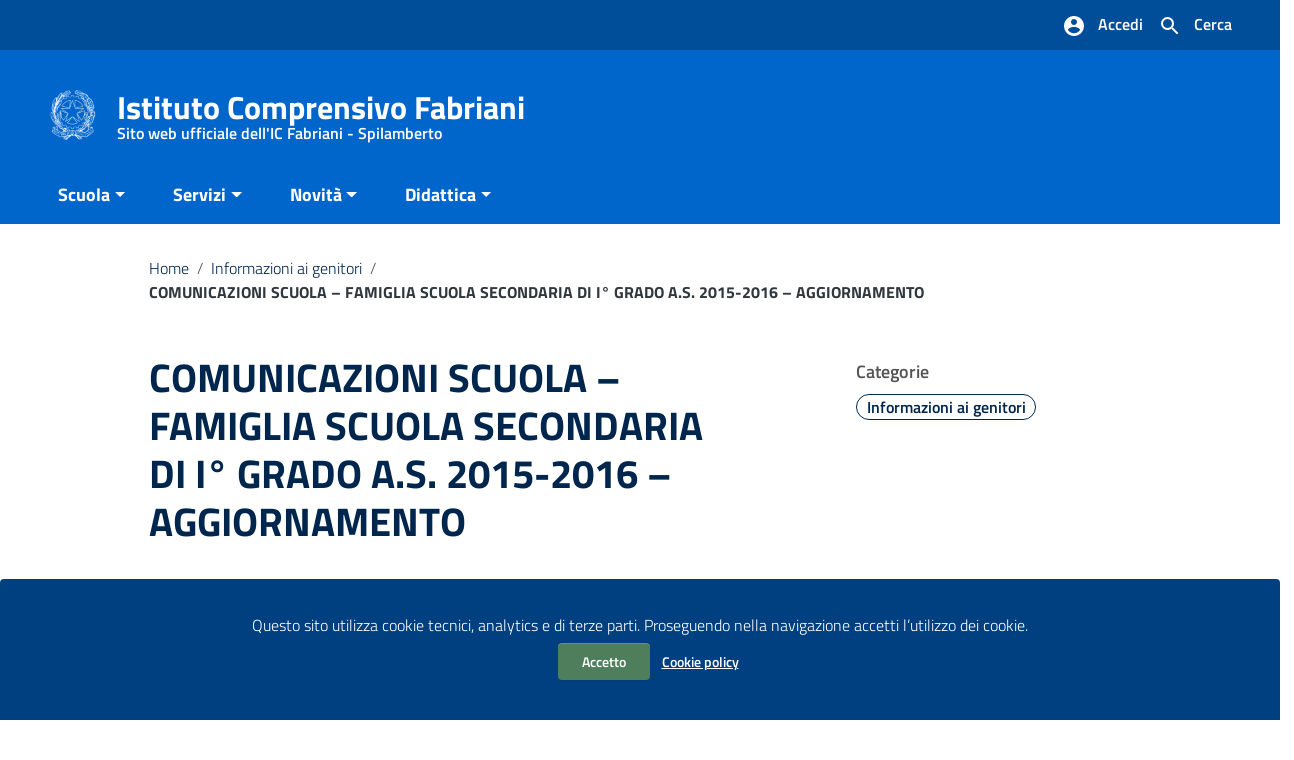

--- FILE ---
content_type: text/html; charset=UTF-8
request_url: https://www.icfabriani.edu.it/2016/02/post_comunicazioni_scuola__famiglia_scuola_secondaria_di_i_grado_a_s__20152016__aggiornamento/
body_size: 18476
content:
<!DOCTYPE html>
<html lang="it">
<head>
    <meta charset="utf-8">
    <meta http-equiv="x-ua-compatible" content="ie=edge">
    <meta name="viewport" content="width=device-width, initial-scale=1">

    
        <meta name="description" content="Sito web ufficiale dell&#039;IC Fabriani - Spilamberto">
    
    <script>
        window.__PUBLIC_PATH__ = "https://www.icfabriani.edu.it/wp-content/themes/italiawp2/static/fonts";
        theme_directory = "https://www.icfabriani.edu.it/wp-content/themes/italiawp2";
    </script>

            <title>Istituto Comprensivo Fabriani &raquo; COMUNICAZIONI SCUOLA &#8211; FAMIGLIA SCUOLA SECONDARIA DI I° GRADO A.S. 2015-2016 &#8211; AGGIORNAMENTO</title>
    
    <link rel="stylesheet" href="https://www.icfabriani.edu.it/wp-content/themes/italiawp2-child/style.css">

            <link rel="icon" type="image/png" href="https://www.icfabriani.edu.it/wp-content/uploads/2023/03/cropped-logo-repubblica-italiana-white-300x300-1-1.png">
        <link href="https://www.icfabriani.edu.it/wp-content/themes/italiawp2/static/css/bootstrap-italia.min.css" rel="stylesheet" type="text/css">
    <link href="https://www.icfabriani.edu.it/wp-content/themes/italiawp2/static/css/owl.carousel.min.css" rel="stylesheet" type="text/css">
    <link href="https://www.icfabriani.edu.it/wp-content/themes/italiawp2/static/css/owl.theme.default.min.css" rel="stylesheet" type="text/css">
    <link href="https://www.icfabriani.edu.it/wp-content/themes/italiawp2/static/css/home.css" rel="stylesheet" type="text/css">
    <link href="https://www.icfabriani.edu.it/wp-content/themes/italiawp2/static/css/sezioni.css" rel="stylesheet" type="text/css">
    <link href="https://www.icfabriani.edu.it/wp-content/themes/italiawp2/static/css/interne.css" rel="stylesheet" type="text/css">
    <link href="https://www.icfabriani.edu.it/wp-content/themes/italiawp2/static/css/jquery-ui.css" rel="stylesheet" type="text/css">
    <link href="https://www.icfabriani.edu.it/wp-content/themes/italiawp2/static/css/tema.css" rel="stylesheet" type="text/css">
    <link href="https://www.icfabriani.edu.it/wp-content/themes/italiawp2/inc/magnific-popup/magnific-popup.css" rel="stylesheet" type="text/css">
    <link href="https://www.icfabriani.edu.it/wp-content/themes/italiawp2/inc/gutenberg.css" rel="stylesheet" type="text/css">

    <title>COMUNICAZIONI SCUOLA &#8211; FAMIGLIA SCUOLA SECONDARIA DI I° GRADO A.S. 2015-2016 &#8211; AGGIORNAMENTO &#8211; Istituto Comprensivo Fabriani</title>
<meta name='robots' content='max-image-preview:large' />
<link rel="alternate" type="application/rss+xml" title="Istituto Comprensivo Fabriani &raquo; Feed" href="https://www.icfabriani.edu.it/feed/" />
<link rel="alternate" type="application/rss+xml" title="Istituto Comprensivo Fabriani &raquo; Feed dei commenti" href="https://www.icfabriani.edu.it/comments/feed/" />
<link rel="alternate" type="application/rss+xml" title="Istituto Comprensivo Fabriani &raquo; COMUNICAZIONI SCUOLA &#8211; FAMIGLIA SCUOLA SECONDARIA DI I° GRADO A.S. 2015-2016 &#8211; AGGIORNAMENTO Feed dei commenti" href="https://www.icfabriani.edu.it/2016/02/post_comunicazioni_scuola__famiglia_scuola_secondaria_di_i_grado_a_s__20152016__aggiornamento/feed/" />
<link rel="alternate" title="oEmbed (JSON)" type="application/json+oembed" href="https://www.icfabriani.edu.it/wp-json/oembed/1.0/embed?url=https%3A%2F%2Fwww.icfabriani.edu.it%2F2016%2F02%2Fpost_comunicazioni_scuola__famiglia_scuola_secondaria_di_i_grado_a_s__20152016__aggiornamento%2F" />
<link rel="alternate" title="oEmbed (XML)" type="text/xml+oembed" href="https://www.icfabriani.edu.it/wp-json/oembed/1.0/embed?url=https%3A%2F%2Fwww.icfabriani.edu.it%2F2016%2F02%2Fpost_comunicazioni_scuola__famiglia_scuola_secondaria_di_i_grado_a_s__20152016__aggiornamento%2F&#038;format=xml" />
<style id='wp-img-auto-sizes-contain-inline-css' type='text/css'>
img:is([sizes=auto i],[sizes^="auto," i]){contain-intrinsic-size:3000px 1500px}
/*# sourceURL=wp-img-auto-sizes-contain-inline-css */
</style>
<style id='wp-emoji-styles-inline-css' type='text/css'>

	img.wp-smiley, img.emoji {
		display: inline !important;
		border: none !important;
		box-shadow: none !important;
		height: 1em !important;
		width: 1em !important;
		margin: 0 0.07em !important;
		vertical-align: -0.1em !important;
		background: none !important;
		padding: 0 !important;
	}
/*# sourceURL=wp-emoji-styles-inline-css */
</style>
<style id='wp-block-library-inline-css' type='text/css'>
:root{--wp-block-synced-color:#7a00df;--wp-block-synced-color--rgb:122,0,223;--wp-bound-block-color:var(--wp-block-synced-color);--wp-editor-canvas-background:#ddd;--wp-admin-theme-color:#007cba;--wp-admin-theme-color--rgb:0,124,186;--wp-admin-theme-color-darker-10:#006ba1;--wp-admin-theme-color-darker-10--rgb:0,107,160.5;--wp-admin-theme-color-darker-20:#005a87;--wp-admin-theme-color-darker-20--rgb:0,90,135;--wp-admin-border-width-focus:2px}@media (min-resolution:192dpi){:root{--wp-admin-border-width-focus:1.5px}}.wp-element-button{cursor:pointer}:root .has-very-light-gray-background-color{background-color:#eee}:root .has-very-dark-gray-background-color{background-color:#313131}:root .has-very-light-gray-color{color:#eee}:root .has-very-dark-gray-color{color:#313131}:root .has-vivid-green-cyan-to-vivid-cyan-blue-gradient-background{background:linear-gradient(135deg,#00d084,#0693e3)}:root .has-purple-crush-gradient-background{background:linear-gradient(135deg,#34e2e4,#4721fb 50%,#ab1dfe)}:root .has-hazy-dawn-gradient-background{background:linear-gradient(135deg,#faaca8,#dad0ec)}:root .has-subdued-olive-gradient-background{background:linear-gradient(135deg,#fafae1,#67a671)}:root .has-atomic-cream-gradient-background{background:linear-gradient(135deg,#fdd79a,#004a59)}:root .has-nightshade-gradient-background{background:linear-gradient(135deg,#330968,#31cdcf)}:root .has-midnight-gradient-background{background:linear-gradient(135deg,#020381,#2874fc)}:root{--wp--preset--font-size--normal:16px;--wp--preset--font-size--huge:42px}.has-regular-font-size{font-size:1em}.has-larger-font-size{font-size:2.625em}.has-normal-font-size{font-size:var(--wp--preset--font-size--normal)}.has-huge-font-size{font-size:var(--wp--preset--font-size--huge)}.has-text-align-center{text-align:center}.has-text-align-left{text-align:left}.has-text-align-right{text-align:right}.has-fit-text{white-space:nowrap!important}#end-resizable-editor-section{display:none}.aligncenter{clear:both}.items-justified-left{justify-content:flex-start}.items-justified-center{justify-content:center}.items-justified-right{justify-content:flex-end}.items-justified-space-between{justify-content:space-between}.screen-reader-text{border:0;clip-path:inset(50%);height:1px;margin:-1px;overflow:hidden;padding:0;position:absolute;width:1px;word-wrap:normal!important}.screen-reader-text:focus{background-color:#ddd;clip-path:none;color:#444;display:block;font-size:1em;height:auto;left:5px;line-height:normal;padding:15px 23px 14px;text-decoration:none;top:5px;width:auto;z-index:100000}html :where(.has-border-color){border-style:solid}html :where([style*=border-top-color]){border-top-style:solid}html :where([style*=border-right-color]){border-right-style:solid}html :where([style*=border-bottom-color]){border-bottom-style:solid}html :where([style*=border-left-color]){border-left-style:solid}html :where([style*=border-width]){border-style:solid}html :where([style*=border-top-width]){border-top-style:solid}html :where([style*=border-right-width]){border-right-style:solid}html :where([style*=border-bottom-width]){border-bottom-style:solid}html :where([style*=border-left-width]){border-left-style:solid}html :where(img[class*=wp-image-]){height:auto;max-width:100%}:where(figure){margin:0 0 1em}html :where(.is-position-sticky){--wp-admin--admin-bar--position-offset:var(--wp-admin--admin-bar--height,0px)}@media screen and (max-width:600px){html :where(.is-position-sticky){--wp-admin--admin-bar--position-offset:0px}}

/*# sourceURL=wp-block-library-inline-css */
</style><style id='global-styles-inline-css' type='text/css'>
:root{--wp--preset--aspect-ratio--square: 1;--wp--preset--aspect-ratio--4-3: 4/3;--wp--preset--aspect-ratio--3-4: 3/4;--wp--preset--aspect-ratio--3-2: 3/2;--wp--preset--aspect-ratio--2-3: 2/3;--wp--preset--aspect-ratio--16-9: 16/9;--wp--preset--aspect-ratio--9-16: 9/16;--wp--preset--color--black: #000000;--wp--preset--color--cyan-bluish-gray: #abb8c3;--wp--preset--color--white: #ffffff;--wp--preset--color--pale-pink: #f78da7;--wp--preset--color--vivid-red: #cf2e2e;--wp--preset--color--luminous-vivid-orange: #ff6900;--wp--preset--color--luminous-vivid-amber: #fcb900;--wp--preset--color--light-green-cyan: #7bdcb5;--wp--preset--color--vivid-green-cyan: #00d084;--wp--preset--color--pale-cyan-blue: #8ed1fc;--wp--preset--color--vivid-cyan-blue: #0693e3;--wp--preset--color--vivid-purple: #9b51e0;--wp--preset--color--colore-nero: #000;--wp--preset--color--colore-bianco: #fff;--wp--preset--color--colore-primario: #06c;--wp--preset--color--colore-primario-chiaro: #4799EB;--wp--preset--color--colore-primario-scuro: #00264D;--wp--preset--color--colore-complementare: #FF9933;--wp--preset--gradient--vivid-cyan-blue-to-vivid-purple: linear-gradient(135deg,rgb(6,147,227) 0%,rgb(155,81,224) 100%);--wp--preset--gradient--light-green-cyan-to-vivid-green-cyan: linear-gradient(135deg,rgb(122,220,180) 0%,rgb(0,208,130) 100%);--wp--preset--gradient--luminous-vivid-amber-to-luminous-vivid-orange: linear-gradient(135deg,rgb(252,185,0) 0%,rgb(255,105,0) 100%);--wp--preset--gradient--luminous-vivid-orange-to-vivid-red: linear-gradient(135deg,rgb(255,105,0) 0%,rgb(207,46,46) 100%);--wp--preset--gradient--very-light-gray-to-cyan-bluish-gray: linear-gradient(135deg,rgb(238,238,238) 0%,rgb(169,184,195) 100%);--wp--preset--gradient--cool-to-warm-spectrum: linear-gradient(135deg,rgb(74,234,220) 0%,rgb(151,120,209) 20%,rgb(207,42,186) 40%,rgb(238,44,130) 60%,rgb(251,105,98) 80%,rgb(254,248,76) 100%);--wp--preset--gradient--blush-light-purple: linear-gradient(135deg,rgb(255,206,236) 0%,rgb(152,150,240) 100%);--wp--preset--gradient--blush-bordeaux: linear-gradient(135deg,rgb(254,205,165) 0%,rgb(254,45,45) 50%,rgb(107,0,62) 100%);--wp--preset--gradient--luminous-dusk: linear-gradient(135deg,rgb(255,203,112) 0%,rgb(199,81,192) 50%,rgb(65,88,208) 100%);--wp--preset--gradient--pale-ocean: linear-gradient(135deg,rgb(255,245,203) 0%,rgb(182,227,212) 50%,rgb(51,167,181) 100%);--wp--preset--gradient--electric-grass: linear-gradient(135deg,rgb(202,248,128) 0%,rgb(113,206,126) 100%);--wp--preset--gradient--midnight: linear-gradient(135deg,rgb(2,3,129) 0%,rgb(40,116,252) 100%);--wp--preset--font-size--small: 13px;--wp--preset--font-size--medium: 20px;--wp--preset--font-size--large: 36px;--wp--preset--font-size--x-large: 42px;--wp--preset--spacing--20: 0.44rem;--wp--preset--spacing--30: 0.67rem;--wp--preset--spacing--40: 1rem;--wp--preset--spacing--50: 1.5rem;--wp--preset--spacing--60: 2.25rem;--wp--preset--spacing--70: 3.38rem;--wp--preset--spacing--80: 5.06rem;--wp--preset--shadow--natural: 6px 6px 9px rgba(0, 0, 0, 0.2);--wp--preset--shadow--deep: 12px 12px 50px rgba(0, 0, 0, 0.4);--wp--preset--shadow--sharp: 6px 6px 0px rgba(0, 0, 0, 0.2);--wp--preset--shadow--outlined: 6px 6px 0px -3px rgb(255, 255, 255), 6px 6px rgb(0, 0, 0);--wp--preset--shadow--crisp: 6px 6px 0px rgb(0, 0, 0);}:where(.is-layout-flex){gap: 0.5em;}:where(.is-layout-grid){gap: 0.5em;}body .is-layout-flex{display: flex;}.is-layout-flex{flex-wrap: wrap;align-items: center;}.is-layout-flex > :is(*, div){margin: 0;}body .is-layout-grid{display: grid;}.is-layout-grid > :is(*, div){margin: 0;}:where(.wp-block-columns.is-layout-flex){gap: 2em;}:where(.wp-block-columns.is-layout-grid){gap: 2em;}:where(.wp-block-post-template.is-layout-flex){gap: 1.25em;}:where(.wp-block-post-template.is-layout-grid){gap: 1.25em;}.has-black-color{color: var(--wp--preset--color--black) !important;}.has-cyan-bluish-gray-color{color: var(--wp--preset--color--cyan-bluish-gray) !important;}.has-white-color{color: var(--wp--preset--color--white) !important;}.has-pale-pink-color{color: var(--wp--preset--color--pale-pink) !important;}.has-vivid-red-color{color: var(--wp--preset--color--vivid-red) !important;}.has-luminous-vivid-orange-color{color: var(--wp--preset--color--luminous-vivid-orange) !important;}.has-luminous-vivid-amber-color{color: var(--wp--preset--color--luminous-vivid-amber) !important;}.has-light-green-cyan-color{color: var(--wp--preset--color--light-green-cyan) !important;}.has-vivid-green-cyan-color{color: var(--wp--preset--color--vivid-green-cyan) !important;}.has-pale-cyan-blue-color{color: var(--wp--preset--color--pale-cyan-blue) !important;}.has-vivid-cyan-blue-color{color: var(--wp--preset--color--vivid-cyan-blue) !important;}.has-vivid-purple-color{color: var(--wp--preset--color--vivid-purple) !important;}.has-black-background-color{background-color: var(--wp--preset--color--black) !important;}.has-cyan-bluish-gray-background-color{background-color: var(--wp--preset--color--cyan-bluish-gray) !important;}.has-white-background-color{background-color: var(--wp--preset--color--white) !important;}.has-pale-pink-background-color{background-color: var(--wp--preset--color--pale-pink) !important;}.has-vivid-red-background-color{background-color: var(--wp--preset--color--vivid-red) !important;}.has-luminous-vivid-orange-background-color{background-color: var(--wp--preset--color--luminous-vivid-orange) !important;}.has-luminous-vivid-amber-background-color{background-color: var(--wp--preset--color--luminous-vivid-amber) !important;}.has-light-green-cyan-background-color{background-color: var(--wp--preset--color--light-green-cyan) !important;}.has-vivid-green-cyan-background-color{background-color: var(--wp--preset--color--vivid-green-cyan) !important;}.has-pale-cyan-blue-background-color{background-color: var(--wp--preset--color--pale-cyan-blue) !important;}.has-vivid-cyan-blue-background-color{background-color: var(--wp--preset--color--vivid-cyan-blue) !important;}.has-vivid-purple-background-color{background-color: var(--wp--preset--color--vivid-purple) !important;}.has-black-border-color{border-color: var(--wp--preset--color--black) !important;}.has-cyan-bluish-gray-border-color{border-color: var(--wp--preset--color--cyan-bluish-gray) !important;}.has-white-border-color{border-color: var(--wp--preset--color--white) !important;}.has-pale-pink-border-color{border-color: var(--wp--preset--color--pale-pink) !important;}.has-vivid-red-border-color{border-color: var(--wp--preset--color--vivid-red) !important;}.has-luminous-vivid-orange-border-color{border-color: var(--wp--preset--color--luminous-vivid-orange) !important;}.has-luminous-vivid-amber-border-color{border-color: var(--wp--preset--color--luminous-vivid-amber) !important;}.has-light-green-cyan-border-color{border-color: var(--wp--preset--color--light-green-cyan) !important;}.has-vivid-green-cyan-border-color{border-color: var(--wp--preset--color--vivid-green-cyan) !important;}.has-pale-cyan-blue-border-color{border-color: var(--wp--preset--color--pale-cyan-blue) !important;}.has-vivid-cyan-blue-border-color{border-color: var(--wp--preset--color--vivid-cyan-blue) !important;}.has-vivid-purple-border-color{border-color: var(--wp--preset--color--vivid-purple) !important;}.has-vivid-cyan-blue-to-vivid-purple-gradient-background{background: var(--wp--preset--gradient--vivid-cyan-blue-to-vivid-purple) !important;}.has-light-green-cyan-to-vivid-green-cyan-gradient-background{background: var(--wp--preset--gradient--light-green-cyan-to-vivid-green-cyan) !important;}.has-luminous-vivid-amber-to-luminous-vivid-orange-gradient-background{background: var(--wp--preset--gradient--luminous-vivid-amber-to-luminous-vivid-orange) !important;}.has-luminous-vivid-orange-to-vivid-red-gradient-background{background: var(--wp--preset--gradient--luminous-vivid-orange-to-vivid-red) !important;}.has-very-light-gray-to-cyan-bluish-gray-gradient-background{background: var(--wp--preset--gradient--very-light-gray-to-cyan-bluish-gray) !important;}.has-cool-to-warm-spectrum-gradient-background{background: var(--wp--preset--gradient--cool-to-warm-spectrum) !important;}.has-blush-light-purple-gradient-background{background: var(--wp--preset--gradient--blush-light-purple) !important;}.has-blush-bordeaux-gradient-background{background: var(--wp--preset--gradient--blush-bordeaux) !important;}.has-luminous-dusk-gradient-background{background: var(--wp--preset--gradient--luminous-dusk) !important;}.has-pale-ocean-gradient-background{background: var(--wp--preset--gradient--pale-ocean) !important;}.has-electric-grass-gradient-background{background: var(--wp--preset--gradient--electric-grass) !important;}.has-midnight-gradient-background{background: var(--wp--preset--gradient--midnight) !important;}.has-small-font-size{font-size: var(--wp--preset--font-size--small) !important;}.has-medium-font-size{font-size: var(--wp--preset--font-size--medium) !important;}.has-large-font-size{font-size: var(--wp--preset--font-size--large) !important;}.has-x-large-font-size{font-size: var(--wp--preset--font-size--x-large) !important;}
/*# sourceURL=global-styles-inline-css */
</style>

<style id='classic-theme-styles-inline-css' type='text/css'>
/*! This file is auto-generated */
.wp-block-button__link{color:#fff;background-color:#32373c;border-radius:9999px;box-shadow:none;text-decoration:none;padding:calc(.667em + 2px) calc(1.333em + 2px);font-size:1.125em}.wp-block-file__button{background:#32373c;color:#fff;text-decoration:none}
/*# sourceURL=/wp-includes/css/classic-themes.min.css */
</style>
<link rel='stylesheet' id='mediasoftsnc-cgweb-connector-frontend-css' href='https://www.icfabriani.edu.it/wp-content/plugins/mediasoftsnc-cgweb-connector/assets/css/frontend.css?ver=1.0.0' type='text/css' media='all' />
<link rel='stylesheet' id='mediasoftsnc-cgweb-interpello-frontend-css' href='https://www.icfabriani.edu.it/wp-content/plugins/mediasoftsnc-cgweb-interpello/assets/css/frontend.css?ver=1.0.0' type='text/css' media='all' />
<link rel='stylesheet' id='parent-style-css' href='https://www.icfabriani.edu.it/wp-content/themes/italiawp2/style.css?ver=6.9' type='text/css' media='all' />
<link rel='stylesheet' id='italiawp2_fonts-css' href='https://www.icfabriani.edu.it/wp-content/themes/italiawp2/inc/fonts.css?ver=6.9' type='text/css' media='all' />
<link rel='stylesheet' id='italiawp2-style-css' href='https://www.icfabriani.edu.it/wp-content/themes/italiawp2-child/style.css?ver=6.9' type='text/css' media='all' />
<link rel='stylesheet' id='italiawp2-bootstrap-italia.min-css' href='https://www.icfabriani.edu.it/wp-content/themes/italiawp2/static/css/bootstrap-italia.min.css?ver=6.9' type='text/css' media='all' />
<link rel='stylesheet' id='italiawp2-owl.carousel.min-css' href='https://www.icfabriani.edu.it/wp-content/themes/italiawp2/static/css/owl.carousel.min.css?ver=6.9' type='text/css' media='all' />
<link rel='stylesheet' id='italiawp2-owl.theme.default.min-css' href='https://www.icfabriani.edu.it/wp-content/themes/italiawp2/static/css/owl.theme.default.min.css?ver=6.9' type='text/css' media='all' />
<link rel='stylesheet' id='italiawp2-home-css' href='https://www.icfabriani.edu.it/wp-content/themes/italiawp2/static/css/home.css?ver=6.9' type='text/css' media='all' />
<link rel='stylesheet' id='italiawp2-sezioni-css' href='https://www.icfabriani.edu.it/wp-content/themes/italiawp2/static/css/sezioni.css?ver=6.9' type='text/css' media='all' />
<link rel='stylesheet' id='italiawp2-interne-css' href='https://www.icfabriani.edu.it/wp-content/themes/italiawp2/static/css/interne.css?ver=6.9' type='text/css' media='all' />
<link rel='stylesheet' id='italiawp2-jquery-ui-css' href='https://www.icfabriani.edu.it/wp-content/themes/italiawp2/static/css/jquery-ui.css?ver=6.9' type='text/css' media='all' />
<link rel='stylesheet' id='italiawp2-tema-css' href='https://www.icfabriani.edu.it/wp-content/themes/italiawp2/static/css/tema.css?ver=6.9' type='text/css' media='all' />
<link rel='stylesheet' id='italiawp2-magnific-popup/magnific-popup-css' href='https://www.icfabriani.edu.it/wp-content/themes/italiawp2/inc/magnific-popup/magnific-popup.css?ver=6.9' type='text/css' media='all' />
<link rel='stylesheet' id='italiawp2-gutenberg-css' href='https://www.icfabriani.edu.it/wp-content/themes/italiawp2/inc/gutenberg.css?ver=6.9' type='text/css' media='all' />
<link rel='stylesheet' id='italiawp2-leaflet-css' href='https://www.icfabriani.edu.it/wp-content/themes/italiawp2/static/css/leaflet.css?ver=6.9' type='text/css' media='all' />
<link rel='stylesheet' id='italiawp2_adjustments_css-css' href='https://www.icfabriani.edu.it/wp-content/themes/italiawp2/inc/adjustments.css?ver=6.9' type='text/css' media='all' />
<script type="text/javascript" src="https://www.icfabriani.edu.it/wp-includes/js/jquery/jquery.min.js?ver=3.7.1" id="jquery-core-js"></script>
<script type="text/javascript" src="https://www.icfabriani.edu.it/wp-includes/js/jquery/jquery-migrate.min.js?ver=3.4.1" id="jquery-migrate-js"></script>
<script type="text/javascript" src="https://www.icfabriani.edu.it/wp-content/themes/italiawp2/static/js/modernizr.js?ver=6.9" id="modernizr-js"></script>
<script type="text/javascript" src="https://www.icfabriani.edu.it/wp-content/themes/italiawp2/static/js/leaflet.js?ver=6.9" id="leaflet-js"></script>
<script type="text/javascript" src="https://www.icfabriani.edu.it/wp-content/themes/italiawp2/inc/pre-scripts.js?ver=6.9" id="italiawp2-pre-scripts-js"></script>
<link rel="https://api.w.org/" href="https://www.icfabriani.edu.it/wp-json/" /><link rel="alternate" title="JSON" type="application/json" href="https://www.icfabriani.edu.it/wp-json/wp/v2/posts/10976" /><link rel="EditURI" type="application/rsd+xml" title="RSD" href="https://www.icfabriani.edu.it/xmlrpc.php?rsd" />
<meta name="generator" content="WordPress 6.9" />
<link rel="canonical" href="https://www.icfabriani.edu.it/2016/02/post_comunicazioni_scuola__famiglia_scuola_secondaria_di_i_grado_a_s__20152016__aggiornamento/" />
<link rel='shortlink' href='https://www.icfabriani.edu.it/?p=10976' />
<link rel="icon" href="https://www.icfabriani.edu.it/wp-content/uploads/2023/03/cropped-logo-repubblica-italiana-1-32x32.png" sizes="32x32" />
<link rel="icon" href="https://www.icfabriani.edu.it/wp-content/uploads/2023/03/cropped-logo-repubblica-italiana-1-192x192.png" sizes="192x192" />
<link rel="apple-touch-icon" href="https://www.icfabriani.edu.it/wp-content/uploads/2023/03/cropped-logo-repubblica-italiana-1-180x180.png" />
<meta name="msapplication-TileImage" content="https://www.icfabriani.edu.it/wp-content/uploads/2023/03/cropped-logo-repubblica-italiana-1-270x270.png" />
<style>.u-color-black{color:#000 !important}
.u-background-black{background-color:#000 !important}
.u-color-white,.Bullets>li:before,.Footer,.Footer-blockTitle,.Footer-subTitle,.Form-input.Form-input:focus+[role=tooltip],.Linklist-link.Linklist-link--lev1,.Linklist-link.Linklist-link--lev1:hover,.Megamenu--default .Megamenu-item>a,.ScrollTop,.ScrollTop-icon,.Share-reveal>a>span,.Share-revealIcon,.Share>ul>li,.Share>ul>li>a,.Spid-button,.Footer-block li,.Footer-subBlock,#footer .wp-calendar-table,#footer .wp-block-calendar table tbody{color:#fff !important}
.u-background-white,.Megamenu--default .Megamenu-subnav,.Skiplinks>li>a,.Spid-menu{background-color:#fff !important}
.u-color-grey-10,.Footer-block address{color:#f5f5f0 !important}
.u-background-grey-10,.Spid-idp:hover{background-color:#f5f5f0 !important}
.u-color-grey-15{color:#f6f9fc !important}
.u-background-grey-15{background-color:#f6f9fc !important}
.u-color-grey-20{color:#eee !important}
.u-background-grey-20,.Hero-content,.Share-reveal,.Share-revealIcon.is-open,.Treeview--default li[aria-expanded=true] li a,.Treeview--default li[aria-expanded=true] li a:hover,#menu-sinistro .menu-separatore{background-color:#eee !important}
.u-color-grey-30,.Accordion--default .Accordion-header,.Accordion--plus .Accordion-header,.Linklist,.Linklist li,.Timeline{color:#ddd !important}
.u-background-grey-30,.Treeview--default li[aria-expanded=true] li li a,.Treeview--default li[aria-expanded=true] li li a:hover{background-color:#ddd !important}
.Accordion--default .Accordion-header,.Accordion--plus .Accordion-header,.Footer-block li,.Footer-links,.Footer-subBlock,.Leads-link,.Linklist li,.u-border-top-xxs{border-color:#ddd !important}
.u-color-grey-40,.Megamenu--default .Megamenu-subnavGroup{color:#a5abb0 !important}
.u-background-grey-40{background-color:#a5abb0 !important}
.u-color-grey-50,.Megamenu--default .Megamenu-subnavGroup>li,.Share-revealText{color:#5a6772 !important}
.u-background-grey-50{background-color:#5a6772 !important}
.u-color-grey-60{color:#444e57 !important}
.u-background-grey-60,#articolo-dettaglio-testo .galleriasfondo{background-color:#444e57 !important}
.u-color-grey-80,.Megamenu--default .Megamenu-subnavGroup>li>ul>li>ul>li>a,.Megamenu--default .Megamenu-subnavGroup>li>ul>li a,#menu-sinistro h4.dropdown,#briciole .breadcrumb .breadcrumb-item.active,label{color:#30373d !important}
.u-background-grey-80,.Form-input.Form-input:focus+[role=tooltip],.Header-banner{background-color:#30373d !important}
.u-color-grey-90{color:#1c2024 !important}
.u-background-grey-90{background-color:#1c2024 !important}
.u-color-teal-30{color:#00c5ca !important}
.u-background-teal-30{background-color:#00c5ca !important}
.u-color-teal-50{color:#65dcdf !important}
.u-background-teal-50{background-color:#65dcdf !important}
.u-color-teal-70{color:#004a4d !important}
.u-background-teal-70{background-color:#004a4d !important}
.u-color-5{color:#D9E6F2 !important}
.u-background-5,.Accordion--default .Accordion-header:hover,.Accordion--plus .Accordion-header:hover,.Linklist a:hover{background-color:#D9E6F2 !important}
.u-color-10,#footer,#footer .postFooter,#footer label,#footer caption,#footer .wp-calendar-table th,#footer .wp-block-calendar th,table#wp-calendar a,.wp-block-calendar a{color:#ADCCEB !important}
#footer .footer-list .icon{fill:#ADCCEB}
.u-background-10,.Linklist-link.Linklist-link--lev3{background-color:#ADCCEB !important}
#footer h4,#footer .postFooter{border-color:#ADCCEB !important}
.u-background-20,.Linklist-link.Linklist-link--lev2,.Linklist-link.Linklist-link--lev2:hover{background-color:#7DB3E8 !important}
.u-color-20{color:#7DB3E8 !important}
.u-color-30,.has-colore-primario-chiaro-color{color:#4799EB !important}
.u-background-30,.has-colore-primario-chiaro-background-color{background-color:#4799EB !important}
.u-color-40,.Header-owner{color:#127AE2 !important}
.u-background-40,.Megamenu--default{background-color:#127AE2 !important}
.u-color-50,.Accordion--default .Accordion-link,.Accordion--plus .Accordion-link,.ErrorPage-subtitle,.ErrorPage-title,.Header-language-other a,.Linklist-link,.Linklist a,.Share-revealIcon.is-open,.Skiplinks>li>a,.Header-socialIcons [class*=" Icon-"],.Header-socialIcons [class^=Icon-],.has-colore-primario-color,.tutte{color:#06c !important}
.chip.chip-primary,.chip.chip-primary>.chip-label,.scheda-argomento-lista-testo a,.articolo-paragrafi a,#articolo-dettaglio-testo .scheda-allegato h4 a,#articolo-dettaglio-testo .scheda-ufficio-contatti h4 a,.card .card-body a h5.card-title{color:#06c}
.chip.chip-primary,.chip.chip-primary:hover{border-color:#06c}
.btn-primary,.btn-outline-primary{border-color:#06c !important}
.btn-outline-primary{-webkit-box-shadow:inset 0 0 0 1px #06c;box-shadow:inset 0 0 0 1px #06c}
.chip.chip-primary:hover{background-color:#06c}
.u-background-50,.Header-navbar,.Bullets>li:before,.Share-revealIcon,.Share>ul>li,.Header-searchTrigger button,.has-colore-primario-background-color,.flag-icon,.btn-primary{background-color:#06c !important}
.tutte svg.icon,#articolo-dettaglio-testo .scheda-allegato svg.icon,.scheda-allegato svg.icon{fill:#06c !important}
.u-color-60,.Header-banner{color:#0059B3 !important}
.u-background-60{background-color:#0059B3 !important}
.u-color-70{color:#004D99 !important}
.u-background-70,.push-body-toright .body_wrapper,.push-body-toright .body_wrapper .preheader{background-color:#004D99 !important}
.u-color-80,.Button--info{color:#004080 !important}
.u-background-80{background-color:#004080 !important}
input[type="date"],input[type="datetime-local"],input[type="email"],input[type="number"],input[type="password"],input[type="search"],input[type="tel"],input[type="text"],input[type="time"],input[type="url"],textarea{border-color:#004080 !important}
#mainheader .preheader .accedi{border-color:transparent}
.u-color-90{color:#003366 !important}
.dropdown-item{color:#003366}
.u-background-90,.Linklist-link.Linklist-link--lev1,.Linklist-link.Linklist-link--lev1:hover,.btn-primary:hover{background-color:#003366 !important}
.btn-primary:hover,.btn-outline-primary:hover{border-color:#003366 !important}
.btn-outline-primary:hover{-webkit-box-shadow:inset 0 0 0 1px #003366;box-shadow:inset 0 0 0 1px #003366}
.u-color-95,#intro .titolo-sezione h2,#intro-argomenti .titolo-sezione h2,#introricerca .titolo-sezione h2,#intro-sititematici .titolo-sezione h2,#briciole a,.Linklist-link.Linklist-link--lev2,.Linklist-link.Linklist-link--lev2:hover,.Linklist-link.Linklist-link--lev3,.Linklist a:hover,.Megamenu--default .Megamenu-subnavGroup>li>a,.Treeview--default li[aria-expanded=true] li a,.Treeview--default li[aria-expanded=true] li a:hover,.Treeview--default li[aria-expanded=true] li li a,.Treeview--default li[aria-expanded=true] li li a:hover,#wp-calendar a,.Footer-socialIcons [class*=Icon-],.Footer-socialIcons [class^=Icon-],.Button--default,.has-colore-primario-scuro-color,.scheda .scheda-testo h4 a,.scheda .scheda-testo h4 a:not([href]):not([tabindex]),.scheda .scheda-testo h4 a:not([href]):not([tabindex]):focus,.scheda .scheda-testo h4 a:not([href]):not([tabindex]):hover,.form-group input,.form-group optgroup,.form-group textarea{color:#00264D !important}
.articolo-paragrafi a:hover,.novita-testo h2 a,.scheda .scheda-testo-small h4 a,.scheda .scheda-icona-small a,.cbp-spmenu .logotxt-burger a,.navmenu li a,.utilitymobile li a,.socialmobile .small,#mainheader .p_cercaMobile input[type=text],#menu-sinistro #lista-paragrafi .list-group-item,#menu-sinistro .lista-paragrafi .list-group-item,.dropdown-item:focus,.dropdown-item:hover,.navmenu>li.open ul li a,.navmenu>li.open ul li a:hover,.navmenu>li.open ul>li.open>a,.navmenu a,.navmenu li>a>span,.navmenu li>a:hover>span,.italiawp2-sidebar .cerca input,section .pagination .page-item .page-link,section .pagination .page-item .page-numbers,section .pagination .page-item .page-link,section .pagination .page-item .page-links{color:#00264D}
#mainheader .p_cercaMobile input[type=text]::placeholder,.italiawp2-sidebar .cerca input::placeholder{color:#00264D;opacity:1}
#mainheader .p_cercaMobile input[type=text]:-ms-input-placeholder,.italiawp2-sidebar .cerca input:-ms-input-placeholder{color:#00264D}
#mainheader .p_cercaMobile input[type=text]::-ms-input-placeholder,.italiawp2-sidebar .cerca input::-ms-input-placeholder{color:#00264D}
.italiawp2-sidebar .cerca input,#mainheader .p_cercaMobile input[type=text]{border-color:#00264D !important}
.argomenti .badge-argomenti,.scheda-news .scheda-argomenti .badge-argomenti{color:#00264D;border-color:#00264D}
.socialmobile a svg.icon,#mainheader .btn-cerca svg.icon,.articolo-paragrafi .icon-external-link,#menu-sinistro .icon,section .pagination .page-item .page-link svg.icon,section .pagination .page-item .page-numbers svg.icon{fill:#00264D}
#mainheader .p_cercaMobile .btn-cerca svg.icon{fill:#00264D !important}
.argomenti a.badge-argomenti:hover,.italiawp2-sidebar .btn-cerca,.italiawp2-sidebar .wp-block-search__button,.scheda-news .scheda-argomenti a.badge-argomenti:hover{background-color:#00264D}
.u-background-95,.ScrollTop,.mfp-bg,mfp-img,.Footer .Form-input:not(.is-disabled),.Footer .Form-input:not(:disabled),.has-colore-primario-scuro-background-color{background-color:#00264D !important}
.u-backround-none{background-color:transparent !important}
.u-color-compl,.has-colore-complementare-color,#mainheader .social a:hover,#mainheader .preheader .accedi .btn-accedi:hover span,.socialmobile a:hover{color:#FF9933 !important}
#mainheader .preheader .accedi .btn-accedi:hover svg.icon,#mainheader .social a:hover svg.icon,.socialmobile a:hover svg.icon{fill:#FF9933 !important}
.u-background-compl,.has-colore-complementare-background-color,#mainheader .btn-cerca:hover,#sezione-notifica{background-color:#FF9933 !important}
.navmenu>li.open>a,.navmenu>li>a:hover,.navmenu>li>a:focus{border-color:#FF9933 !important}
.u-background-compl-5,.navmenu>li>a:hover,.navmenu>li>a:focus,.navmenu>li.open ul li a:hover,.navmenu>li.open ul>li.open>a,.dropdown-item:focus,.dropdown-item:hover{background-color:#F5F2F0 !important}
.u-color-compl-5{color:#F5F2F0 !important}
.u-color-compl-10,#footer .footer-list li a:hover,#footer .social a:hover,#footer .postFooter a:hover{color:#EDE6DE !important}
.u-background-compl-10,.navmenu>li.open>a{background-color:#EDE6DE !important}
#footer .social a:hover svg.icon{fill:#EDE6DE !important}
.u-color-compl-80{color:#CC6600 !important}
.u-background-compl-80,.u-background-compl-80 a:not(.Button--info){background-color:#CC6600 !important}
.Footer a,.CookieBar a,.section-gallery a,.owl-prev,.owl-next,figure figcaption > p:first-of-type{color:#FFCC99 !important}
.Button--default{border-color:#FFCC99 !important}
#wp-calendar a,.Footer-socialIcons [class*=Icon-],.Footer-socialIcons [class^=Icon-],.Button--default{background-color:#FFCC99 !important}</style><style>.u-color-black{color:#000 !important}
.u-background-black{background-color:#000 !important}
.u-color-white,.Bullets>li:before,.Footer,.Footer-blockTitle,.Footer-subTitle,.Form-input.Form-input:focus+[role=tooltip],.Linklist-link.Linklist-link--lev1,.Linklist-link.Linklist-link--lev1:hover,.Megamenu--default .Megamenu-item>a,.ScrollTop,.ScrollTop-icon,.Share-reveal>a>span,.Share-revealIcon,.Share>ul>li,.Share>ul>li>a,.Spid-button,.Footer-block li,.Footer-subBlock,#footer .wp-calendar-table,#footer .wp-block-calendar table tbody{color:#fff !important}
.u-background-white,.Megamenu--default .Megamenu-subnav,.Skiplinks>li>a,.Spid-menu{background-color:#fff !important}
.u-color-grey-10,.Footer-block address{color:#f5f5f0 !important}
.u-background-grey-10,.Spid-idp:hover{background-color:#f5f5f0 !important}
.u-color-grey-15{color:#f6f9fc !important}
.u-background-grey-15{background-color:#f6f9fc !important}
.u-color-grey-20{color:#eee !important}
.u-background-grey-20,.Hero-content,.Share-reveal,.Share-revealIcon.is-open,.Treeview--default li[aria-expanded=true] li a,.Treeview--default li[aria-expanded=true] li a:hover,#menu-sinistro .menu-separatore{background-color:#eee !important}
.u-color-grey-30,.Accordion--default .Accordion-header,.Accordion--plus .Accordion-header,.Linklist,.Linklist li,.Timeline{color:#ddd !important}
.u-background-grey-30,.Treeview--default li[aria-expanded=true] li li a,.Treeview--default li[aria-expanded=true] li li a:hover{background-color:#ddd !important}
.Accordion--default .Accordion-header,.Accordion--plus .Accordion-header,.Footer-block li,.Footer-links,.Footer-subBlock,.Leads-link,.Linklist li,.u-border-top-xxs{border-color:#ddd !important}
.u-color-grey-40,.Megamenu--default .Megamenu-subnavGroup{color:#a5abb0 !important}
.u-background-grey-40{background-color:#a5abb0 !important}
.u-color-grey-50,.Megamenu--default .Megamenu-subnavGroup>li,.Share-revealText{color:#5a6772 !important}
.u-background-grey-50{background-color:#5a6772 !important}
.u-color-grey-60{color:#444e57 !important}
.u-background-grey-60,#articolo-dettaglio-testo .galleriasfondo{background-color:#444e57 !important}
.u-color-grey-80,.Megamenu--default .Megamenu-subnavGroup>li>ul>li>ul>li>a,.Megamenu--default .Megamenu-subnavGroup>li>ul>li a,#menu-sinistro h4.dropdown,#briciole .breadcrumb .breadcrumb-item.active,label{color:#30373d !important}
.u-background-grey-80,.Form-input.Form-input:focus+[role=tooltip],.Header-banner{background-color:#30373d !important}
.u-color-grey-90{color:#1c2024 !important}
.u-background-grey-90{background-color:#1c2024 !important}
.u-color-teal-30{color:#00c5ca !important}
.u-background-teal-30{background-color:#00c5ca !important}
.u-color-teal-50{color:#65dcdf !important}
.u-background-teal-50{background-color:#65dcdf !important}
.u-color-teal-70{color:#004a4d !important}
.u-background-teal-70{background-color:#004a4d !important}
.u-color-5{color:#D9E6F2 !important}
.u-background-5,.Accordion--default .Accordion-header:hover,.Accordion--plus .Accordion-header:hover,.Linklist a:hover{background-color:#D9E6F2 !important}
.u-color-10,#footer,#footer .postFooter,#footer label,#footer caption,#footer .wp-calendar-table th,#footer .wp-block-calendar th,table#wp-calendar a,.wp-block-calendar a{color:#ADCCEB !important}
#footer .footer-list .icon{fill:#ADCCEB}
.u-background-10,.Linklist-link.Linklist-link--lev3{background-color:#ADCCEB !important}
#footer h4,#footer .postFooter{border-color:#ADCCEB !important}
.u-background-20,.Linklist-link.Linklist-link--lev2,.Linklist-link.Linklist-link--lev2:hover{background-color:#7DB3E8 !important}
.u-color-20{color:#7DB3E8 !important}
.u-color-30,.has-colore-primario-chiaro-color{color:#4799EB !important}
.u-background-30,.has-colore-primario-chiaro-background-color{background-color:#4799EB !important}
.u-color-40,.Header-owner{color:#127AE2 !important}
.u-background-40,.Megamenu--default{background-color:#127AE2 !important}
.u-color-50,.Accordion--default .Accordion-link,.Accordion--plus .Accordion-link,.ErrorPage-subtitle,.ErrorPage-title,.Header-language-other a,.Linklist-link,.Linklist a,.Share-revealIcon.is-open,.Skiplinks>li>a,.Header-socialIcons [class*=" Icon-"],.Header-socialIcons [class^=Icon-],.has-colore-primario-color,.tutte{color:#06c !important}
.chip.chip-primary,.chip.chip-primary>.chip-label,.scheda-argomento-lista-testo a,.articolo-paragrafi a,#articolo-dettaglio-testo .scheda-allegato h4 a,#articolo-dettaglio-testo .scheda-ufficio-contatti h4 a,.card .card-body a h5.card-title{color:#06c}
.chip.chip-primary,.chip.chip-primary:hover{border-color:#06c}
.btn-primary,.btn-outline-primary{border-color:#06c !important}
.btn-outline-primary{-webkit-box-shadow:inset 0 0 0 1px #06c;box-shadow:inset 0 0 0 1px #06c}
.chip.chip-primary:hover{background-color:#06c}
.u-background-50,.Header-navbar,.Bullets>li:before,.Share-revealIcon,.Share>ul>li,.Header-searchTrigger button,.has-colore-primario-background-color,.flag-icon,.btn-primary{background-color:#06c !important}
.tutte svg.icon,#articolo-dettaglio-testo .scheda-allegato svg.icon,.scheda-allegato svg.icon{fill:#06c !important}
.u-color-60,.Header-banner{color:#0059B3 !important}
.u-background-60{background-color:#0059B3 !important}
.u-color-70{color:#004D99 !important}
.u-background-70,.push-body-toright .body_wrapper,.push-body-toright .body_wrapper .preheader{background-color:#004D99 !important}
.u-color-80,.Button--info{color:#004080 !important}
.u-background-80{background-color:#004080 !important}
input[type="date"],input[type="datetime-local"],input[type="email"],input[type="number"],input[type="password"],input[type="search"],input[type="tel"],input[type="text"],input[type="time"],input[type="url"],textarea{border-color:#004080 !important}
#mainheader .preheader .accedi{border-color:transparent}
.u-color-90{color:#003366 !important}
.dropdown-item{color:#003366}
.u-background-90,.Linklist-link.Linklist-link--lev1,.Linklist-link.Linklist-link--lev1:hover,.btn-primary:hover{background-color:#003366 !important}
.btn-primary:hover,.btn-outline-primary:hover{border-color:#003366 !important}
.btn-outline-primary:hover{-webkit-box-shadow:inset 0 0 0 1px #003366;box-shadow:inset 0 0 0 1px #003366}
.u-color-95,#intro .titolo-sezione h2,#intro-argomenti .titolo-sezione h2,#introricerca .titolo-sezione h2,#intro-sititematici .titolo-sezione h2,#briciole a,.Linklist-link.Linklist-link--lev2,.Linklist-link.Linklist-link--lev2:hover,.Linklist-link.Linklist-link--lev3,.Linklist a:hover,.Megamenu--default .Megamenu-subnavGroup>li>a,.Treeview--default li[aria-expanded=true] li a,.Treeview--default li[aria-expanded=true] li a:hover,.Treeview--default li[aria-expanded=true] li li a,.Treeview--default li[aria-expanded=true] li li a:hover,#wp-calendar a,.Footer-socialIcons [class*=Icon-],.Footer-socialIcons [class^=Icon-],.Button--default,.has-colore-primario-scuro-color,.scheda .scheda-testo h4 a,.scheda .scheda-testo h4 a:not([href]):not([tabindex]),.scheda .scheda-testo h4 a:not([href]):not([tabindex]):focus,.scheda .scheda-testo h4 a:not([href]):not([tabindex]):hover,.form-group input,.form-group optgroup,.form-group textarea{color:#00264D !important}
.articolo-paragrafi a:hover,.novita-testo h2 a,.scheda .scheda-testo-small h4 a,.scheda .scheda-icona-small a,.cbp-spmenu .logotxt-burger a,.navmenu li a,.utilitymobile li a,.socialmobile .small,#mainheader .p_cercaMobile input[type=text],#menu-sinistro #lista-paragrafi .list-group-item,#menu-sinistro .lista-paragrafi .list-group-item,.dropdown-item:focus,.dropdown-item:hover,.navmenu>li.open ul li a,.navmenu>li.open ul li a:hover,.navmenu>li.open ul>li.open>a,.navmenu a,.navmenu li>a>span,.navmenu li>a:hover>span,.italiawp2-sidebar .cerca input,section .pagination .page-item .page-link,section .pagination .page-item .page-numbers,section .pagination .page-item .page-link,section .pagination .page-item .page-links{color:#00264D}
#mainheader .p_cercaMobile input[type=text]::placeholder,.italiawp2-sidebar .cerca input::placeholder{color:#00264D;opacity:1}
#mainheader .p_cercaMobile input[type=text]:-ms-input-placeholder,.italiawp2-sidebar .cerca input:-ms-input-placeholder{color:#00264D}
#mainheader .p_cercaMobile input[type=text]::-ms-input-placeholder,.italiawp2-sidebar .cerca input::-ms-input-placeholder{color:#00264D}
.italiawp2-sidebar .cerca input,#mainheader .p_cercaMobile input[type=text]{border-color:#00264D !important}
.argomenti .badge-argomenti,.scheda-news .scheda-argomenti .badge-argomenti{color:#00264D;border-color:#00264D}
.socialmobile a svg.icon,#mainheader .btn-cerca svg.icon,.articolo-paragrafi .icon-external-link,#menu-sinistro .icon,section .pagination .page-item .page-link svg.icon,section .pagination .page-item .page-numbers svg.icon{fill:#00264D}
#mainheader .p_cercaMobile .btn-cerca svg.icon{fill:#00264D !important}
.argomenti a.badge-argomenti:hover,.italiawp2-sidebar .btn-cerca,.italiawp2-sidebar .wp-block-search__button,.scheda-news .scheda-argomenti a.badge-argomenti:hover{background-color:#00264D}
.u-background-95,.ScrollTop,.mfp-bg,mfp-img,.Footer .Form-input:not(.is-disabled),.Footer .Form-input:not(:disabled),.has-colore-primario-scuro-background-color{background-color:#00264D !important}
.u-backround-none{background-color:transparent !important}
.u-color-compl,.has-colore-complementare-color,#mainheader .social a:hover,#mainheader .preheader .accedi .btn-accedi:hover span,.socialmobile a:hover{color:#FF9933 !important}
#mainheader .preheader .accedi .btn-accedi:hover svg.icon,#mainheader .social a:hover svg.icon,.socialmobile a:hover svg.icon{fill:#FF9933 !important}
.u-background-compl,.has-colore-complementare-background-color,#mainheader .btn-cerca:hover,#sezione-notifica{background-color:#FF9933 !important}
.navmenu>li.open>a,.navmenu>li>a:hover,.navmenu>li>a:focus{border-color:#FF9933 !important}
.u-background-compl-5,.navmenu>li>a:hover,.navmenu>li>a:focus,.navmenu>li.open ul li a:hover,.navmenu>li.open ul>li.open>a,.dropdown-item:focus,.dropdown-item:hover{background-color:#F5F2F0 !important}
.u-color-compl-5{color:#F5F2F0 !important}
.u-color-compl-10,#footer .footer-list li a:hover,#footer .social a:hover,#footer .postFooter a:hover{color:#EDE6DE !important}
.u-background-compl-10,.navmenu>li.open>a{background-color:#EDE6DE !important}
#footer .social a:hover svg.icon{fill:#EDE6DE !important}
.u-color-compl-80{color:#CC6600 !important}
.u-background-compl-80,.u-background-compl-80 a:not(.Button--info){background-color:#CC6600 !important}
.Footer a,.CookieBar a,.section-gallery a,.owl-prev,.owl-next,figure figcaption > p:first-of-type{color:#FFCC99 !important}
.Button--default{border-color:#FFCC99 !important}
#wp-calendar a,.Footer-socialIcons [class*=Icon-],.Footer-socialIcons [class^=Icon-],.Button--default{background-color:#FFCC99 !important}</style><style>.u-color-black{color:#000 !important}
.u-background-black{background-color:#000 !important}
.u-color-white,.Bullets>li:before,.Footer,.Footer-blockTitle,.Footer-subTitle,.Form-input.Form-input:focus+[role=tooltip],.Linklist-link.Linklist-link--lev1,.Linklist-link.Linklist-link--lev1:hover,.Megamenu--default .Megamenu-item>a,.ScrollTop,.ScrollTop-icon,.Share-reveal>a>span,.Share-revealIcon,.Share>ul>li,.Share>ul>li>a,.Spid-button,.Footer-block li,.Footer-subBlock,#footer .wp-calendar-table,#footer .wp-block-calendar table tbody{color:#fff !important}
.u-background-white,.Megamenu--default .Megamenu-subnav,.Skiplinks>li>a,.Spid-menu{background-color:#fff !important}
.u-color-grey-10,.Footer-block address{color:#f5f5f0 !important}
.u-background-grey-10,.Spid-idp:hover{background-color:#f5f5f0 !important}
.u-color-grey-15{color:#f6f9fc !important}
.u-background-grey-15{background-color:#f6f9fc !important}
.u-color-grey-20{color:#eee !important}
.u-background-grey-20,.Hero-content,.Share-reveal,.Share-revealIcon.is-open,.Treeview--default li[aria-expanded=true] li a,.Treeview--default li[aria-expanded=true] li a:hover,#menu-sinistro .menu-separatore{background-color:#eee !important}
.u-color-grey-30,.Accordion--default .Accordion-header,.Accordion--plus .Accordion-header,.Linklist,.Linklist li,.Timeline{color:#ddd !important}
.u-background-grey-30,.Treeview--default li[aria-expanded=true] li li a,.Treeview--default li[aria-expanded=true] li li a:hover{background-color:#ddd !important}
.Accordion--default .Accordion-header,.Accordion--plus .Accordion-header,.Footer-block li,.Footer-links,.Footer-subBlock,.Leads-link,.Linklist li,.u-border-top-xxs{border-color:#ddd !important}
.u-color-grey-40,.Megamenu--default .Megamenu-subnavGroup{color:#a5abb0 !important}
.u-background-grey-40{background-color:#a5abb0 !important}
.u-color-grey-50,.Megamenu--default .Megamenu-subnavGroup>li,.Share-revealText{color:#5a6772 !important}
.u-background-grey-50{background-color:#5a6772 !important}
.u-color-grey-60{color:#444e57 !important}
.u-background-grey-60,#articolo-dettaglio-testo .galleriasfondo{background-color:#444e57 !important}
.u-color-grey-80,.Megamenu--default .Megamenu-subnavGroup>li>ul>li>ul>li>a,.Megamenu--default .Megamenu-subnavGroup>li>ul>li a,#menu-sinistro h4.dropdown,#briciole .breadcrumb .breadcrumb-item.active,label{color:#30373d !important}
.u-background-grey-80,.Form-input.Form-input:focus+[role=tooltip],.Header-banner{background-color:#30373d !important}
.u-color-grey-90{color:#1c2024 !important}
.u-background-grey-90{background-color:#1c2024 !important}
.u-color-teal-30{color:#00c5ca !important}
.u-background-teal-30{background-color:#00c5ca !important}
.u-color-teal-50{color:#65dcdf !important}
.u-background-teal-50{background-color:#65dcdf !important}
.u-color-teal-70{color:#004a4d !important}
.u-background-teal-70{background-color:#004a4d !important}
.u-color-5{color:#D9E6F2 !important}
.u-background-5,.Accordion--default .Accordion-header:hover,.Accordion--plus .Accordion-header:hover,.Linklist a:hover{background-color:#D9E6F2 !important}
.u-color-10,#footer,#footer .postFooter,#footer label,#footer caption,#footer .wp-calendar-table th,#footer .wp-block-calendar th,table#wp-calendar a,.wp-block-calendar a{color:#ADCCEB !important}
#footer .footer-list .icon{fill:#ADCCEB}
.u-background-10,.Linklist-link.Linklist-link--lev3{background-color:#ADCCEB !important}
#footer h4,#footer .postFooter{border-color:#ADCCEB !important}
.u-background-20,.Linklist-link.Linklist-link--lev2,.Linklist-link.Linklist-link--lev2:hover{background-color:#7DB3E8 !important}
.u-color-20{color:#7DB3E8 !important}
.u-color-30,.has-colore-primario-chiaro-color{color:#4799EB !important}
.u-background-30,.has-colore-primario-chiaro-background-color{background-color:#4799EB !important}
.u-color-40,.Header-owner{color:#127AE2 !important}
.u-background-40,.Megamenu--default{background-color:#127AE2 !important}
.u-color-50,.Accordion--default .Accordion-link,.Accordion--plus .Accordion-link,.ErrorPage-subtitle,.ErrorPage-title,.Header-language-other a,.Linklist-link,.Linklist a,.Share-revealIcon.is-open,.Skiplinks>li>a,.Header-socialIcons [class*=" Icon-"],.Header-socialIcons [class^=Icon-],.has-colore-primario-color,.tutte{color:#06c !important}
.chip.chip-primary,.chip.chip-primary>.chip-label,.scheda-argomento-lista-testo a,.articolo-paragrafi a,#articolo-dettaglio-testo .scheda-allegato h4 a,#articolo-dettaglio-testo .scheda-ufficio-contatti h4 a,.card .card-body a h5.card-title{color:#06c}
.chip.chip-primary,.chip.chip-primary:hover{border-color:#06c}
.btn-primary,.btn-outline-primary{border-color:#06c !important}
.btn-outline-primary{-webkit-box-shadow:inset 0 0 0 1px #06c;box-shadow:inset 0 0 0 1px #06c}
.chip.chip-primary:hover{background-color:#06c}
.u-background-50,.Header-navbar,.Bullets>li:before,.Share-revealIcon,.Share>ul>li,.Header-searchTrigger button,.has-colore-primario-background-color,.flag-icon,.btn-primary{background-color:#06c !important}
.tutte svg.icon,#articolo-dettaglio-testo .scheda-allegato svg.icon,.scheda-allegato svg.icon{fill:#06c !important}
.u-color-60,.Header-banner{color:#0059B3 !important}
.u-background-60{background-color:#0059B3 !important}
.u-color-70{color:#004D99 !important}
.u-background-70,.push-body-toright .body_wrapper,.push-body-toright .body_wrapper .preheader{background-color:#004D99 !important}
.u-color-80,.Button--info{color:#004080 !important}
.u-background-80{background-color:#004080 !important}
input[type="date"],input[type="datetime-local"],input[type="email"],input[type="number"],input[type="password"],input[type="search"],input[type="tel"],input[type="text"],input[type="time"],input[type="url"],textarea{border-color:#004080 !important}
#mainheader .preheader .accedi{border-color:transparent}
.u-color-90{color:#003366 !important}
.dropdown-item{color:#003366}
.u-background-90,.Linklist-link.Linklist-link--lev1,.Linklist-link.Linklist-link--lev1:hover,.btn-primary:hover{background-color:#003366 !important}
.btn-primary:hover,.btn-outline-primary:hover{border-color:#003366 !important}
.btn-outline-primary:hover{-webkit-box-shadow:inset 0 0 0 1px #003366;box-shadow:inset 0 0 0 1px #003366}
.u-color-95,#intro .titolo-sezione h2,#intro-argomenti .titolo-sezione h2,#introricerca .titolo-sezione h2,#intro-sititematici .titolo-sezione h2,#briciole a,.Linklist-link.Linklist-link--lev2,.Linklist-link.Linklist-link--lev2:hover,.Linklist-link.Linklist-link--lev3,.Linklist a:hover,.Megamenu--default .Megamenu-subnavGroup>li>a,.Treeview--default li[aria-expanded=true] li a,.Treeview--default li[aria-expanded=true] li a:hover,.Treeview--default li[aria-expanded=true] li li a,.Treeview--default li[aria-expanded=true] li li a:hover,#wp-calendar a,.Footer-socialIcons [class*=Icon-],.Footer-socialIcons [class^=Icon-],.Button--default,.has-colore-primario-scuro-color,.scheda .scheda-testo h4 a,.scheda .scheda-testo h4 a:not([href]):not([tabindex]),.scheda .scheda-testo h4 a:not([href]):not([tabindex]):focus,.scheda .scheda-testo h4 a:not([href]):not([tabindex]):hover,.form-group input,.form-group optgroup,.form-group textarea{color:#00264D !important}
.articolo-paragrafi a:hover,.novita-testo h2 a,.scheda .scheda-testo-small h4 a,.scheda .scheda-icona-small a,.cbp-spmenu .logotxt-burger a,.navmenu li a,.utilitymobile li a,.socialmobile .small,#mainheader .p_cercaMobile input[type=text],#menu-sinistro #lista-paragrafi .list-group-item,#menu-sinistro .lista-paragrafi .list-group-item,.dropdown-item:focus,.dropdown-item:hover,.navmenu>li.open ul li a,.navmenu>li.open ul li a:hover,.navmenu>li.open ul>li.open>a,.navmenu a,.navmenu li>a>span,.navmenu li>a:hover>span,.italiawp2-sidebar .cerca input,section .pagination .page-item .page-link,section .pagination .page-item .page-numbers,section .pagination .page-item .page-link,section .pagination .page-item .page-links{color:#00264D}
#mainheader .p_cercaMobile input[type=text]::placeholder,.italiawp2-sidebar .cerca input::placeholder{color:#00264D;opacity:1}
#mainheader .p_cercaMobile input[type=text]:-ms-input-placeholder,.italiawp2-sidebar .cerca input:-ms-input-placeholder{color:#00264D}
#mainheader .p_cercaMobile input[type=text]::-ms-input-placeholder,.italiawp2-sidebar .cerca input::-ms-input-placeholder{color:#00264D}
.italiawp2-sidebar .cerca input,#mainheader .p_cercaMobile input[type=text]{border-color:#00264D !important}
.argomenti .badge-argomenti,.scheda-news .scheda-argomenti .badge-argomenti{color:#00264D;border-color:#00264D}
.socialmobile a svg.icon,#mainheader .btn-cerca svg.icon,.articolo-paragrafi .icon-external-link,#menu-sinistro .icon,section .pagination .page-item .page-link svg.icon,section .pagination .page-item .page-numbers svg.icon{fill:#00264D}
#mainheader .p_cercaMobile .btn-cerca svg.icon{fill:#00264D !important}
.argomenti a.badge-argomenti:hover,.italiawp2-sidebar .btn-cerca,.italiawp2-sidebar .wp-block-search__button,.scheda-news .scheda-argomenti a.badge-argomenti:hover{background-color:#00264D}
.u-background-95,.ScrollTop,.mfp-bg,mfp-img,.Footer .Form-input:not(.is-disabled),.Footer .Form-input:not(:disabled),.has-colore-primario-scuro-background-color{background-color:#00264D !important}
.u-backround-none{background-color:transparent !important}
.u-color-compl,.has-colore-complementare-color,#mainheader .social a:hover,#mainheader .preheader .accedi .btn-accedi:hover span,.socialmobile a:hover{color:#FF9933 !important}
#mainheader .preheader .accedi .btn-accedi:hover svg.icon,#mainheader .social a:hover svg.icon,.socialmobile a:hover svg.icon{fill:#FF9933 !important}
.u-background-compl,.has-colore-complementare-background-color,#mainheader .btn-cerca:hover,#sezione-notifica{background-color:#FF9933 !important}
.navmenu>li.open>a,.navmenu>li>a:hover,.navmenu>li>a:focus{border-color:#FF9933 !important}
.u-background-compl-5,.navmenu>li>a:hover,.navmenu>li>a:focus,.navmenu>li.open ul li a:hover,.navmenu>li.open ul>li.open>a,.dropdown-item:focus,.dropdown-item:hover{background-color:#F5F2F0 !important}
.u-color-compl-5{color:#F5F2F0 !important}
.u-color-compl-10,#footer .footer-list li a:hover,#footer .social a:hover,#footer .postFooter a:hover{color:#EDE6DE !important}
.u-background-compl-10,.navmenu>li.open>a{background-color:#EDE6DE !important}
#footer .social a:hover svg.icon{fill:#EDE6DE !important}
.u-color-compl-80{color:#CC6600 !important}
.u-background-compl-80,.u-background-compl-80 a:not(.Button--info){background-color:#CC6600 !important}
.Footer a,.CookieBar a,.section-gallery a,.owl-prev,.owl-next,figure figcaption > p:first-of-type{color:#FFCC99 !important}
.Button--default{border-color:#FFCC99 !important}
#wp-calendar a,.Footer-socialIcons [class*=Icon-],.Footer-socialIcons [class^=Icon-],.Button--default{background-color:#FFCC99 !important}</style><style>.u-color-black{color:#000 !important}
.u-background-black{background-color:#000 !important}
.u-color-white,.Bullets>li:before,.Footer,.Footer-blockTitle,.Footer-subTitle,.Form-input.Form-input:focus+[role=tooltip],.Linklist-link.Linklist-link--lev1,.Linklist-link.Linklist-link--lev1:hover,.Megamenu--default .Megamenu-item>a,.ScrollTop,.ScrollTop-icon,.Share-reveal>a>span,.Share-revealIcon,.Share>ul>li,.Share>ul>li>a,.Spid-button,.Footer-block li,.Footer-subBlock,#footer .wp-calendar-table,#footer .wp-block-calendar table tbody{color:#fff !important}
.u-background-white,.Megamenu--default .Megamenu-subnav,.Skiplinks>li>a,.Spid-menu{background-color:#fff !important}
.u-color-grey-10,.Footer-block address{color:#f5f5f0 !important}
.u-background-grey-10,.Spid-idp:hover{background-color:#f5f5f0 !important}
.u-color-grey-15{color:#f6f9fc !important}
.u-background-grey-15{background-color:#f6f9fc !important}
.u-color-grey-20{color:#eee !important}
.u-background-grey-20,.Hero-content,.Share-reveal,.Share-revealIcon.is-open,.Treeview--default li[aria-expanded=true] li a,.Treeview--default li[aria-expanded=true] li a:hover,#menu-sinistro .menu-separatore{background-color:#eee !important}
.u-color-grey-30,.Accordion--default .Accordion-header,.Accordion--plus .Accordion-header,.Linklist,.Linklist li,.Timeline{color:#ddd !important}
.u-background-grey-30,.Treeview--default li[aria-expanded=true] li li a,.Treeview--default li[aria-expanded=true] li li a:hover{background-color:#ddd !important}
.Accordion--default .Accordion-header,.Accordion--plus .Accordion-header,.Footer-block li,.Footer-links,.Footer-subBlock,.Leads-link,.Linklist li,.u-border-top-xxs{border-color:#ddd !important}
.u-color-grey-40,.Megamenu--default .Megamenu-subnavGroup{color:#a5abb0 !important}
.u-background-grey-40{background-color:#a5abb0 !important}
.u-color-grey-50,.Megamenu--default .Megamenu-subnavGroup>li,.Share-revealText{color:#5a6772 !important}
.u-background-grey-50{background-color:#5a6772 !important}
.u-color-grey-60{color:#444e57 !important}
.u-background-grey-60,#articolo-dettaglio-testo .galleriasfondo{background-color:#444e57 !important}
.u-color-grey-80,.Megamenu--default .Megamenu-subnavGroup>li>ul>li>ul>li>a,.Megamenu--default .Megamenu-subnavGroup>li>ul>li a,#menu-sinistro h4.dropdown,#briciole .breadcrumb .breadcrumb-item.active,label{color:#30373d !important}
.u-background-grey-80,.Form-input.Form-input:focus+[role=tooltip],.Header-banner{background-color:#30373d !important}
.u-color-grey-90{color:#1c2024 !important}
.u-background-grey-90{background-color:#1c2024 !important}
.u-color-teal-30{color:#00c5ca !important}
.u-background-teal-30{background-color:#00c5ca !important}
.u-color-teal-50{color:#65dcdf !important}
.u-background-teal-50{background-color:#65dcdf !important}
.u-color-teal-70{color:#004a4d !important}
.u-background-teal-70{background-color:#004a4d !important}
.u-color-5{color:#D9E6F2 !important}
.u-background-5,.Accordion--default .Accordion-header:hover,.Accordion--plus .Accordion-header:hover,.Linklist a:hover{background-color:#D9E6F2 !important}
.u-color-10,#footer,#footer .postFooter,#footer label,#footer caption,#footer .wp-calendar-table th,#footer .wp-block-calendar th,table#wp-calendar a,.wp-block-calendar a{color:#ADCCEB !important}
#footer .footer-list .icon{fill:#ADCCEB}
.u-background-10,.Linklist-link.Linklist-link--lev3{background-color:#ADCCEB !important}
#footer h4,#footer .postFooter{border-color:#ADCCEB !important}
.u-background-20,.Linklist-link.Linklist-link--lev2,.Linklist-link.Linklist-link--lev2:hover{background-color:#7DB3E8 !important}
.u-color-20{color:#7DB3E8 !important}
.u-color-30,.has-colore-primario-chiaro-color{color:#4799EB !important}
.u-background-30,.has-colore-primario-chiaro-background-color{background-color:#4799EB !important}
.u-color-40,.Header-owner{color:#127AE2 !important}
.u-background-40,.Megamenu--default{background-color:#127AE2 !important}
.u-color-50,.Accordion--default .Accordion-link,.Accordion--plus .Accordion-link,.ErrorPage-subtitle,.ErrorPage-title,.Header-language-other a,.Linklist-link,.Linklist a,.Share-revealIcon.is-open,.Skiplinks>li>a,.Header-socialIcons [class*=" Icon-"],.Header-socialIcons [class^=Icon-],.has-colore-primario-color,.tutte{color:#06c !important}
.chip.chip-primary,.chip.chip-primary>.chip-label,.scheda-argomento-lista-testo a,.articolo-paragrafi a,#articolo-dettaglio-testo .scheda-allegato h4 a,#articolo-dettaglio-testo .scheda-ufficio-contatti h4 a,.card .card-body a h5.card-title{color:#06c}
.chip.chip-primary,.chip.chip-primary:hover{border-color:#06c}
.btn-primary,.btn-outline-primary{border-color:#06c !important}
.btn-outline-primary{-webkit-box-shadow:inset 0 0 0 1px #06c;box-shadow:inset 0 0 0 1px #06c}
.chip.chip-primary:hover{background-color:#06c}
.u-background-50,.Header-navbar,.Bullets>li:before,.Share-revealIcon,.Share>ul>li,.Header-searchTrigger button,.has-colore-primario-background-color,.flag-icon,.btn-primary{background-color:#06c !important}
.tutte svg.icon,#articolo-dettaglio-testo .scheda-allegato svg.icon,.scheda-allegato svg.icon{fill:#06c !important}
.u-color-60,.Header-banner{color:#0059B3 !important}
.u-background-60{background-color:#0059B3 !important}
.u-color-70{color:#004D99 !important}
.u-background-70,.push-body-toright .body_wrapper,.push-body-toright .body_wrapper .preheader{background-color:#004D99 !important}
.u-color-80,.Button--info{color:#004080 !important}
.u-background-80{background-color:#004080 !important}
input[type="date"],input[type="datetime-local"],input[type="email"],input[type="number"],input[type="password"],input[type="search"],input[type="tel"],input[type="text"],input[type="time"],input[type="url"],textarea{border-color:#004080 !important}
#mainheader .preheader .accedi{border-color:transparent}
.u-color-90{color:#003366 !important}
.dropdown-item{color:#003366}
.u-background-90,.Linklist-link.Linklist-link--lev1,.Linklist-link.Linklist-link--lev1:hover,.btn-primary:hover{background-color:#003366 !important}
.btn-primary:hover,.btn-outline-primary:hover{border-color:#003366 !important}
.btn-outline-primary:hover{-webkit-box-shadow:inset 0 0 0 1px #003366;box-shadow:inset 0 0 0 1px #003366}
.u-color-95,#intro .titolo-sezione h2,#intro-argomenti .titolo-sezione h2,#introricerca .titolo-sezione h2,#intro-sititematici .titolo-sezione h2,#briciole a,.Linklist-link.Linklist-link--lev2,.Linklist-link.Linklist-link--lev2:hover,.Linklist-link.Linklist-link--lev3,.Linklist a:hover,.Megamenu--default .Megamenu-subnavGroup>li>a,.Treeview--default li[aria-expanded=true] li a,.Treeview--default li[aria-expanded=true] li a:hover,.Treeview--default li[aria-expanded=true] li li a,.Treeview--default li[aria-expanded=true] li li a:hover,#wp-calendar a,.Footer-socialIcons [class*=Icon-],.Footer-socialIcons [class^=Icon-],.Button--default,.has-colore-primario-scuro-color,.scheda .scheda-testo h4 a,.scheda .scheda-testo h4 a:not([href]):not([tabindex]),.scheda .scheda-testo h4 a:not([href]):not([tabindex]):focus,.scheda .scheda-testo h4 a:not([href]):not([tabindex]):hover,.form-group input,.form-group optgroup,.form-group textarea{color:#00264D !important}
.articolo-paragrafi a:hover,.novita-testo h2 a,.scheda .scheda-testo-small h4 a,.scheda .scheda-icona-small a,.cbp-spmenu .logotxt-burger a,.navmenu li a,.utilitymobile li a,.socialmobile .small,#mainheader .p_cercaMobile input[type=text],#menu-sinistro #lista-paragrafi .list-group-item,#menu-sinistro .lista-paragrafi .list-group-item,.dropdown-item:focus,.dropdown-item:hover,.navmenu>li.open ul li a,.navmenu>li.open ul li a:hover,.navmenu>li.open ul>li.open>a,.navmenu a,.navmenu li>a>span,.navmenu li>a:hover>span,.italiawp2-sidebar .cerca input,section .pagination .page-item .page-link,section .pagination .page-item .page-numbers,section .pagination .page-item .page-link,section .pagination .page-item .page-links{color:#00264D}
#mainheader .p_cercaMobile input[type=text]::placeholder,.italiawp2-sidebar .cerca input::placeholder{color:#00264D;opacity:1}
#mainheader .p_cercaMobile input[type=text]:-ms-input-placeholder,.italiawp2-sidebar .cerca input:-ms-input-placeholder{color:#00264D}
#mainheader .p_cercaMobile input[type=text]::-ms-input-placeholder,.italiawp2-sidebar .cerca input::-ms-input-placeholder{color:#00264D}
.italiawp2-sidebar .cerca input,#mainheader .p_cercaMobile input[type=text]{border-color:#00264D !important}
.argomenti .badge-argomenti,.scheda-news .scheda-argomenti .badge-argomenti{color:#00264D;border-color:#00264D}
.socialmobile a svg.icon,#mainheader .btn-cerca svg.icon,.articolo-paragrafi .icon-external-link,#menu-sinistro .icon,section .pagination .page-item .page-link svg.icon,section .pagination .page-item .page-numbers svg.icon{fill:#00264D}
#mainheader .p_cercaMobile .btn-cerca svg.icon{fill:#00264D !important}
.argomenti a.badge-argomenti:hover,.italiawp2-sidebar .btn-cerca,.italiawp2-sidebar .wp-block-search__button,.scheda-news .scheda-argomenti a.badge-argomenti:hover{background-color:#00264D}
.u-background-95,.ScrollTop,.mfp-bg,mfp-img,.Footer .Form-input:not(.is-disabled),.Footer .Form-input:not(:disabled),.has-colore-primario-scuro-background-color{background-color:#00264D !important}
.u-backround-none{background-color:transparent !important}
.u-color-compl,.has-colore-complementare-color,#mainheader .social a:hover,#mainheader .preheader .accedi .btn-accedi:hover span,.socialmobile a:hover{color:#FF9933 !important}
#mainheader .preheader .accedi .btn-accedi:hover svg.icon,#mainheader .social a:hover svg.icon,.socialmobile a:hover svg.icon{fill:#FF9933 !important}
.u-background-compl,.has-colore-complementare-background-color,#mainheader .btn-cerca:hover,#sezione-notifica{background-color:#FF9933 !important}
.navmenu>li.open>a,.navmenu>li>a:hover,.navmenu>li>a:focus{border-color:#FF9933 !important}
.u-background-compl-5,.navmenu>li>a:hover,.navmenu>li>a:focus,.navmenu>li.open ul li a:hover,.navmenu>li.open ul>li.open>a,.dropdown-item:focus,.dropdown-item:hover{background-color:#F5F2F0 !important}
.u-color-compl-5{color:#F5F2F0 !important}
.u-color-compl-10,#footer .footer-list li a:hover,#footer .social a:hover,#footer .postFooter a:hover{color:#EDE6DE !important}
.u-background-compl-10,.navmenu>li.open>a{background-color:#EDE6DE !important}
#footer .social a:hover svg.icon{fill:#EDE6DE !important}
.u-color-compl-80{color:#CC6600 !important}
.u-background-compl-80,.u-background-compl-80 a:not(.Button--info){background-color:#CC6600 !important}
.Footer a,.CookieBar a,.section-gallery a,.owl-prev,.owl-next,figure figcaption > p:first-of-type{color:#FFCC99 !important}
.Button--default{border-color:#FFCC99 !important}
#wp-calendar a,.Footer-socialIcons [class*=Icon-],.Footer-socialIcons [class^=Icon-],.Button--default{background-color:#FFCC99 !important}</style><style>.u-color-black{color:#000 !important}
.u-background-black{background-color:#000 !important}
.u-color-white,.Bullets>li:before,.Footer,.Footer-blockTitle,.Footer-subTitle,.Form-input.Form-input:focus+[role=tooltip],.Linklist-link.Linklist-link--lev1,.Linklist-link.Linklist-link--lev1:hover,.Megamenu--default .Megamenu-item>a,.ScrollTop,.ScrollTop-icon,.Share-reveal>a>span,.Share-revealIcon,.Share>ul>li,.Share>ul>li>a,.Spid-button,.Footer-block li,.Footer-subBlock,#footer .wp-calendar-table,#footer .wp-block-calendar table tbody{color:#fff !important}
.u-background-white,.Megamenu--default .Megamenu-subnav,.Skiplinks>li>a,.Spid-menu{background-color:#fff !important}
.u-color-grey-10,.Footer-block address{color:#f5f5f0 !important}
.u-background-grey-10,.Spid-idp:hover{background-color:#f5f5f0 !important}
.u-color-grey-15{color:#f6f9fc !important}
.u-background-grey-15{background-color:#f6f9fc !important}
.u-color-grey-20{color:#eee !important}
.u-background-grey-20,.Hero-content,.Share-reveal,.Share-revealIcon.is-open,.Treeview--default li[aria-expanded=true] li a,.Treeview--default li[aria-expanded=true] li a:hover,#menu-sinistro .menu-separatore{background-color:#eee !important}
.u-color-grey-30,.Accordion--default .Accordion-header,.Accordion--plus .Accordion-header,.Linklist,.Linklist li,.Timeline{color:#ddd !important}
.u-background-grey-30,.Treeview--default li[aria-expanded=true] li li a,.Treeview--default li[aria-expanded=true] li li a:hover{background-color:#ddd !important}
.Accordion--default .Accordion-header,.Accordion--plus .Accordion-header,.Footer-block li,.Footer-links,.Footer-subBlock,.Leads-link,.Linklist li,.u-border-top-xxs{border-color:#ddd !important}
.u-color-grey-40,.Megamenu--default .Megamenu-subnavGroup{color:#a5abb0 !important}
.u-background-grey-40{background-color:#a5abb0 !important}
.u-color-grey-50,.Megamenu--default .Megamenu-subnavGroup>li,.Share-revealText{color:#5a6772 !important}
.u-background-grey-50{background-color:#5a6772 !important}
.u-color-grey-60{color:#444e57 !important}
.u-background-grey-60,#articolo-dettaglio-testo .galleriasfondo{background-color:#444e57 !important}
.u-color-grey-80,.Megamenu--default .Megamenu-subnavGroup>li>ul>li>ul>li>a,.Megamenu--default .Megamenu-subnavGroup>li>ul>li a,#menu-sinistro h4.dropdown,#briciole .breadcrumb .breadcrumb-item.active,label{color:#30373d !important}
.u-background-grey-80,.Form-input.Form-input:focus+[role=tooltip],.Header-banner{background-color:#30373d !important}
.u-color-grey-90{color:#1c2024 !important}
.u-background-grey-90{background-color:#1c2024 !important}
.u-color-teal-30{color:#00c5ca !important}
.u-background-teal-30{background-color:#00c5ca !important}
.u-color-teal-50{color:#65dcdf !important}
.u-background-teal-50{background-color:#65dcdf !important}
.u-color-teal-70{color:#004a4d !important}
.u-background-teal-70{background-color:#004a4d !important}
.u-color-5{color:#D9E6F2 !important}
.u-background-5,.Accordion--default .Accordion-header:hover,.Accordion--plus .Accordion-header:hover,.Linklist a:hover{background-color:#D9E6F2 !important}
.u-color-10,#footer,#footer .postFooter,#footer label,#footer caption,#footer .wp-calendar-table th,#footer .wp-block-calendar th,table#wp-calendar a,.wp-block-calendar a{color:#ADCCEB !important}
#footer .footer-list .icon{fill:#ADCCEB}
.u-background-10,.Linklist-link.Linklist-link--lev3{background-color:#ADCCEB !important}
#footer h4,#footer .postFooter{border-color:#ADCCEB !important}
.u-background-20,.Linklist-link.Linklist-link--lev2,.Linklist-link.Linklist-link--lev2:hover{background-color:#7DB3E8 !important}
.u-color-20{color:#7DB3E8 !important}
.u-color-30,.has-colore-primario-chiaro-color{color:#4799EB !important}
.u-background-30,.has-colore-primario-chiaro-background-color{background-color:#4799EB !important}
.u-color-40,.Header-owner{color:#127AE2 !important}
.u-background-40,.Megamenu--default{background-color:#127AE2 !important}
.u-color-50,.Accordion--default .Accordion-link,.Accordion--plus .Accordion-link,.ErrorPage-subtitle,.ErrorPage-title,.Header-language-other a,.Linklist-link,.Linklist a,.Share-revealIcon.is-open,.Skiplinks>li>a,.Header-socialIcons [class*=" Icon-"],.Header-socialIcons [class^=Icon-],.has-colore-primario-color,.tutte{color:#06c !important}
.chip.chip-primary,.chip.chip-primary>.chip-label,.scheda-argomento-lista-testo a,.articolo-paragrafi a,#articolo-dettaglio-testo .scheda-allegato h4 a,#articolo-dettaglio-testo .scheda-ufficio-contatti h4 a,.card .card-body a h5.card-title{color:#06c}
.chip.chip-primary,.chip.chip-primary:hover{border-color:#06c}
.btn-primary,.btn-outline-primary{border-color:#06c !important}
.btn-outline-primary{-webkit-box-shadow:inset 0 0 0 1px #06c;box-shadow:inset 0 0 0 1px #06c}
.chip.chip-primary:hover{background-color:#06c}
.u-background-50,.Header-navbar,.Bullets>li:before,.Share-revealIcon,.Share>ul>li,.Header-searchTrigger button,.has-colore-primario-background-color,.flag-icon,.btn-primary{background-color:#06c !important}
.tutte svg.icon,#articolo-dettaglio-testo .scheda-allegato svg.icon,.scheda-allegato svg.icon{fill:#06c !important}
.u-color-60,.Header-banner{color:#0059B3 !important}
.u-background-60{background-color:#0059B3 !important}
.u-color-70{color:#004D99 !important}
.u-background-70,.push-body-toright .body_wrapper,.push-body-toright .body_wrapper .preheader{background-color:#004D99 !important}
.u-color-80,.Button--info{color:#004080 !important}
.u-background-80{background-color:#004080 !important}
input[type="date"],input[type="datetime-local"],input[type="email"],input[type="number"],input[type="password"],input[type="search"],input[type="tel"],input[type="text"],input[type="time"],input[type="url"],textarea{border-color:#004080 !important}
#mainheader .preheader .accedi{border-color:transparent}
.u-color-90{color:#003366 !important}
.dropdown-item{color:#003366}
.u-background-90,.Linklist-link.Linklist-link--lev1,.Linklist-link.Linklist-link--lev1:hover,.btn-primary:hover{background-color:#003366 !important}
.btn-primary:hover,.btn-outline-primary:hover{border-color:#003366 !important}
.btn-outline-primary:hover{-webkit-box-shadow:inset 0 0 0 1px #003366;box-shadow:inset 0 0 0 1px #003366}
.u-color-95,#intro .titolo-sezione h2,#intro-argomenti .titolo-sezione h2,#introricerca .titolo-sezione h2,#intro-sititematici .titolo-sezione h2,#briciole a,.Linklist-link.Linklist-link--lev2,.Linklist-link.Linklist-link--lev2:hover,.Linklist-link.Linklist-link--lev3,.Linklist a:hover,.Megamenu--default .Megamenu-subnavGroup>li>a,.Treeview--default li[aria-expanded=true] li a,.Treeview--default li[aria-expanded=true] li a:hover,.Treeview--default li[aria-expanded=true] li li a,.Treeview--default li[aria-expanded=true] li li a:hover,#wp-calendar a,.Footer-socialIcons [class*=Icon-],.Footer-socialIcons [class^=Icon-],.Button--default,.has-colore-primario-scuro-color,.scheda .scheda-testo h4 a,.scheda .scheda-testo h4 a:not([href]):not([tabindex]),.scheda .scheda-testo h4 a:not([href]):not([tabindex]):focus,.scheda .scheda-testo h4 a:not([href]):not([tabindex]):hover,.form-group input,.form-group optgroup,.form-group textarea{color:#00264D !important}
.articolo-paragrafi a:hover,.novita-testo h2 a,.scheda .scheda-testo-small h4 a,.scheda .scheda-icona-small a,.cbp-spmenu .logotxt-burger a,.navmenu li a,.utilitymobile li a,.socialmobile .small,#mainheader .p_cercaMobile input[type=text],#menu-sinistro #lista-paragrafi .list-group-item,#menu-sinistro .lista-paragrafi .list-group-item,.dropdown-item:focus,.dropdown-item:hover,.navmenu>li.open ul li a,.navmenu>li.open ul li a:hover,.navmenu>li.open ul>li.open>a,.navmenu a,.navmenu li>a>span,.navmenu li>a:hover>span,.italiawp2-sidebar .cerca input,section .pagination .page-item .page-link,section .pagination .page-item .page-numbers,section .pagination .page-item .page-link,section .pagination .page-item .page-links{color:#00264D}
#mainheader .p_cercaMobile input[type=text]::placeholder,.italiawp2-sidebar .cerca input::placeholder{color:#00264D;opacity:1}
#mainheader .p_cercaMobile input[type=text]:-ms-input-placeholder,.italiawp2-sidebar .cerca input:-ms-input-placeholder{color:#00264D}
#mainheader .p_cercaMobile input[type=text]::-ms-input-placeholder,.italiawp2-sidebar .cerca input::-ms-input-placeholder{color:#00264D}
.italiawp2-sidebar .cerca input,#mainheader .p_cercaMobile input[type=text]{border-color:#00264D !important}
.argomenti .badge-argomenti,.scheda-news .scheda-argomenti .badge-argomenti{color:#00264D;border-color:#00264D}
.socialmobile a svg.icon,#mainheader .btn-cerca svg.icon,.articolo-paragrafi .icon-external-link,#menu-sinistro .icon,section .pagination .page-item .page-link svg.icon,section .pagination .page-item .page-numbers svg.icon{fill:#00264D}
#mainheader .p_cercaMobile .btn-cerca svg.icon{fill:#00264D !important}
.argomenti a.badge-argomenti:hover,.italiawp2-sidebar .btn-cerca,.italiawp2-sidebar .wp-block-search__button,.scheda-news .scheda-argomenti a.badge-argomenti:hover{background-color:#00264D}
.u-background-95,.ScrollTop,.mfp-bg,mfp-img,.Footer .Form-input:not(.is-disabled),.Footer .Form-input:not(:disabled),.has-colore-primario-scuro-background-color{background-color:#00264D !important}
.u-backround-none{background-color:transparent !important}
.u-color-compl,.has-colore-complementare-color,#mainheader .social a:hover,#mainheader .preheader .accedi .btn-accedi:hover span,.socialmobile a:hover{color:#FF9933 !important}
#mainheader .preheader .accedi .btn-accedi:hover svg.icon,#mainheader .social a:hover svg.icon,.socialmobile a:hover svg.icon{fill:#FF9933 !important}
.u-background-compl,.has-colore-complementare-background-color,#mainheader .btn-cerca:hover,#sezione-notifica{background-color:#FF9933 !important}
.navmenu>li.open>a,.navmenu>li>a:hover,.navmenu>li>a:focus{border-color:#FF9933 !important}
.u-background-compl-5,.navmenu>li>a:hover,.navmenu>li>a:focus,.navmenu>li.open ul li a:hover,.navmenu>li.open ul>li.open>a,.dropdown-item:focus,.dropdown-item:hover{background-color:#F5F2F0 !important}
.u-color-compl-5{color:#F5F2F0 !important}
.u-color-compl-10,#footer .footer-list li a:hover,#footer .social a:hover,#footer .postFooter a:hover{color:#EDE6DE !important}
.u-background-compl-10,.navmenu>li.open>a{background-color:#EDE6DE !important}
#footer .social a:hover svg.icon{fill:#EDE6DE !important}
.u-color-compl-80{color:#CC6600 !important}
.u-background-compl-80,.u-background-compl-80 a:not(.Button--info){background-color:#CC6600 !important}
.Footer a,.CookieBar a,.section-gallery a,.owl-prev,.owl-next,figure figcaption > p:first-of-type{color:#FFCC99 !important}
.Button--default{border-color:#FFCC99 !important}
#wp-calendar a,.Footer-socialIcons [class*=Icon-],.Footer-socialIcons [class^=Icon-],.Button--default{background-color:#FFCC99 !important}</style>
		<script id="mediasoftsnc-cgweb-connector-frontend-extra-js">
		/* <![CDATA[ */
		var cgw_fieldprefix = 'cgw_';
		/* ]]> */
		</script>

		
<style type="text/css" media="screen">

/* Menu */
.navbar .dropdown-menu .menu-item h5 a {
	text-transform: none;
}

#intro {
	margin-bottom: 40px;
}

.novita-testo p {
    font-family: inherit;
}

#articolo-dettaglio-testo .testolungo {
    font-family: inherit;
}

.callout p, .callout ul {
    font-family: inherit;
}


#footer .footer-list {
	list-style-type:none;
	margin: 15px 0;
	padding: 0;
}

#footer .footer-list li {
	margin: 0;
	padding: 6px 0;
}

#footer .footer-list li a,
#footer .footer-list li span {
	margin: 2px 0 opx;
	display: inline-block;
}

.wp-block-button a:link,
.wp-block-button a:visited,
.wp-block-button a:hover,
.wp-block-button a:active {
	color: #fff;
}

.wp-block-button .icon-link {
	display: none;
}

@media (max-width: 991px) {
	#mainheader .preheader .accedi span {
		display: inline;
	}
}
</style>


    <!-- HTML5shim per Explorer 8 -->
    <script src="https://www.icfabriani.edu.it/wp-content/themes/italiawp2/static/js/modernizr.js"></script>
    <script src="https://www.icfabriani.edu.it/wp-content/themes/italiawp2/static/js/jquery.min.js"></script>
    <script src="https://www.icfabriani.edu.it/wp-content/themes/italiawp2/inc/pre-scripts.js"></script>
	
</head>

<body class="t-Pac">


<div class="cookiebar hide u-background-80" aria-hidden="true">
    <p class="text-white">
        Questo sito utilizza cookie tecnici, analytics e di terze parti.
        Proseguendo nella navigazione accetti l’utilizzo dei cookie.<br />
        <button data-accept="cookiebar" class="btn btn-info mr-2 btn-verde">
            Accetto        </button>
        <a href="https://www.icfabriani.edu.it/?page_id=3" class="btn btn-outline-info btn-trasp">Cookie policy</a>
    </p>
</div>

<div class="body_wrapper push_container clearfix" id="page_top">
    <div class="skiplink sr-only">
        <ul>
            <li>
                <a accesskey="2" href="#main_container">Vai ai contenuti</a>
            </li>
            <li>
                <a accesskey="3" href="#menup">Vai al menu di navigazione</a>
            </li>
            <li><a accesskey="4" href="#footer">Vai al footer</a></li>
        </ul>
    </div>

    <header id="mainheader" class="u-background-50">
    <!-- Inizio Fascia Appartenenza -->
<section class="preheader u-background-70">
    <div class="container">
        <div class="row clearfix">
            <div class="col-lg-12 col-md-12 col-sm-12 entesup">

            
                <div class="float-right">
			<!-- cerca -->
			<div class="accedi float-left text-right">
    <button type="button" class="btn btn-default btn-accedi" data-toggle="modal" data-target="#search-modal" aria-label="Cerca nel sito" data-element="search-modal-button" data-focus-mouse="false">
	    <svg class="icon">
	    <use xlink:href="https://www.icfabriani.edu.it/wp-content/themes/italiawp2/static/img/ponmetroca.svg#ca-search"></use>
	    </svg>
	    <span><strong>Cerca</strong></span>
    </button>
</div>
			<!-- cerca -->
                </div>

                <div class="float-right">
                    <!-- traduci -->
                                        <!-- traduci -->
                </div>

                <div class="float-right">
                    <!-- accedi -->
                                        <div class="accedi float-left text-right">
                            <span></span>
			    <a class="btn btn-default btn-accedi" href="/wp-login.php">
                            <svg class="icon">
                                <use xlink:href="https://www.icfabriani.edu.it/wp-content/themes/italiawp2/static/img/ponmetroca.svg#ca-account_circle"></use>
                            </svg>
                            <span>Accedi</span>
                            </a>
                    </div>
			<!-- impostazioni -->
						<!-- impostazioni -->
                    <!-- accedi -->
                                    </div>
            </div>
        </div>
    </div>
</section>
<!-- Fine Fascia Appartenenza -->

<!-- Button Menu -->
<button class="navbar-toggle menu-btn pull-left menu-left push-body jPushMenuBtn">
    <span class="sr-only">Attiva / disattiva la navigazione</span>
    <span class="icon-bar icon-bar1"></span>
    <span class="icon-bar icon-bar2"></span>
    <span class="icon-bar icon-bar3"></span>
</button>
<!-- Fine Button Menu -->

<!-- Inizio Menu Mobile -->
<nav class="cbp-spmenu cbp-spmenu-vertical cbp-spmenu-left" id="menup">
    <div class="cbp-menu-wrapper clearfix">
        <div class="logo-burger">
            <div class="logotxt-burger">
                <a href="https://www.icfabriani.edu.it/" title="Istituto Comprensivo Fabriani">Istituto Comprensivo Fabriani</a>
            </div>
        </div>

        <h2 class="sr-only">Menu principale</h2>

		<ul id="site-navigation" class="nav navmenu" data-element="menu"><li id="menu-item-17840" class="menu-item menu-item-type-custom menu-item-object-custom menu-item-has-children menu-item-17840"><a href="#">Scuola</a>
<ul class="sub-menu">
	<li id="menu-item-17841" class="menu-item menu-item-type-post_type menu-item-object-page menu-item-has-children menu-item-17841"><a href="https://www.icfabriani.edu.it/la-scuola/" data-element="overview">Panoramica</a>
	<ul class="sub-menu" data-element="school-submenu">
		<li id="menu-item-17842" class="menu-item menu-item-type-post_type menu-item-object-page menu-item-17842"><a href="https://www.icfabriani.edu.it/la-scuola/presentazione/">Presentazione</a></li>
		<li id="menu-item-17843" class="menu-item menu-item-type-post_type menu-item-object-page menu-item-17843"><a href="https://www.icfabriani.edu.it/la-scuola/i-luoghi-della-scuola/" data-element="school-locations">I luoghi</a></li>
		<li id="menu-item-17844" class="menu-item menu-item-type-post_type menu-item-object-page menu-item-17844"><a href="https://www.icfabriani.edu.it/la-scuola/le-persone/">Le persone</a></li>
		<li id="menu-item-17845" class="menu-item menu-item-type-post_type menu-item-object-page menu-item-17845"><a href="https://www.icfabriani.edu.it/la-scuola/i-numeri-della-scuola/">I numeri della scuola</a></li>
		<li id="menu-item-17846" class="menu-item menu-item-type-post_type menu-item-object-page menu-item-17846"><a href="https://www.icfabriani.edu.it/la-scuola/le-carte-della-scuola/">Le carte della scuola</a></li>
		<li id="menu-item-17847" class="menu-item menu-item-type-post_type menu-item-object-page menu-item-17847"><a href="https://www.icfabriani.edu.it/la-scuola/organizzazione/">Organizzazione</a></li>
		<li id="menu-item-17848" class="menu-item menu-item-type-post_type menu-item-object-page menu-item-17848"><a href="https://www.icfabriani.edu.it/la-scuola/la-storia/">La storia</a></li>
	</ul>
</li>
</ul>
</li>
<li id="menu-item-17849" class="menu-item menu-item-type-custom menu-item-object-custom menu-item-has-children menu-item-17849"><a href="#">Servizi</a>
<ul class="sub-menu">
	<li id="menu-item-17850" class="menu-item menu-item-type-post_type menu-item-object-page menu-item-has-children menu-item-17850"><a href="https://www.icfabriani.edu.it/servizi/" data-element="overview">Panoramica</a>
	<ul class="sub-menu" data-element="services-submenu">
		<li id="menu-item-17851" class="menu-item menu-item-type-post_type menu-item-object-page menu-item-17851"><a href="https://www.icfabriani.edu.it/servizi/famiglie-e-studenti/" data-element="service-type">Famiglie e studenti</a></li>
		<li id="menu-item-17852" class="menu-item menu-item-type-post_type menu-item-object-page menu-item-17852"><a href="https://www.icfabriani.edu.it/servizi/personale-scolastico/" data-element="service-type">Personale scolastico</a></li>
		<li id="menu-item-17853" class="menu-item menu-item-type-post_type menu-item-object-page menu-item-17853"><a href="https://www.icfabriani.edu.it/servizi/percorsi-di-studio/">Percorsi di studio</a></li>
	</ul>
</li>
</ul>
</li>
<li id="menu-item-17854" class="menu-item menu-item-type-custom menu-item-object-custom menu-item-has-children menu-item-17854"><a href="#">Novità</a>
<ul class="sub-menu">
	<li id="menu-item-17855" class="menu-item menu-item-type-post_type menu-item-object-page menu-item-has-children menu-item-17855"><a href="https://www.icfabriani.edu.it/novita/" data-element="overview">Panoramica</a>
	<ul class="sub-menu" data-element="news-submenu">
		<li id="menu-item-17856" class="menu-item menu-item-type-post_type menu-item-object-page menu-item-17856"><a href="https://www.icfabriani.edu.it/novita/le-notizie/">Le notizie</a></li>
		<li id="menu-item-17857" class="menu-item menu-item-type-post_type menu-item-object-page menu-item-17857"><a href="https://www.icfabriani.edu.it/novita/le-circolari/">Le circolari</a></li>
		<li id="menu-item-17858" class="menu-item menu-item-type-post_type menu-item-object-page menu-item-17858"><a href="https://www.icfabriani.edu.it/novita/calendario-eventi/">Calendario eventi</a></li>
		<li id="menu-item-17859" class="menu-item menu-item-type-post_type menu-item-object-page menu-item-17859"><a href="https://www.icfabriani.edu.it/novita/albo-online/">Albo online</a></li>
	</ul>
</li>
</ul>
</li>
<li id="menu-item-17860" class="menu-item menu-item-type-custom menu-item-object-custom menu-item-has-children menu-item-17860"><a href="#">Didattica</a>
<ul class="sub-menu">
	<li id="menu-item-17861" class="menu-item menu-item-type-post_type menu-item-object-page menu-item-has-children menu-item-17861"><a href="https://www.icfabriani.edu.it/didattica/" data-element="overview">Panoramica</a>
	<ul class="sub-menu" data-element="teaching-submenu">
		<li id="menu-item-17862" class="menu-item menu-item-type-post_type menu-item-object-page menu-item-17862"><a href="https://www.icfabriani.edu.it/didattica/offerta-formativa/">Offerta formativa</a></li>
		<li id="menu-item-17863" class="menu-item menu-item-type-post_type menu-item-object-page menu-item-17863"><a href="https://www.icfabriani.edu.it/didattica/le-schede-didattiche/">Le schede didattiche</a></li>
		<li id="menu-item-17864" class="menu-item menu-item-type-post_type menu-item-object-page menu-item-17864"><a href="https://www.icfabriani.edu.it/didattica/i-progetti-delle-classi/">I progetti delle classi</a></li>
	</ul>
</li>
</ul>
</li>
</ul>
		
        <ul class="list-inline socialmobile">
                    </ul>
    </div>
</nav>
<!-- Fine Menu Mobile -->

<!-- Inizio Intestazione -->
<div class="container header">
    <div class="row clearfix header-tablet">
        <div class="col-xl-6 col-lg-6 col-md-12 col-sm-12 col-7 comune">
            <div class="logoprint">
                <h1>
                                        <img class="custom-logo" src="https://www.icfabriani.edu.it/wp-content/uploads/2023/03/cropped-logo-repubblica-italiana-white-300x300-1-1.png" alt="Istituto Comprensivo Fabriani"/>
                    Istituto Comprensivo Fabriani                </h1>
            </div>
            <div class="logoimg">
                <a href="https://www.icfabriani.edu.it/" title="Istituto Comprensivo Fabriani">
                                        <img class="custom-logo" alt="Istituto Comprensivo Fabriani" src="https://www.icfabriani.edu.it/wp-content/uploads/2023/03/cropped-logo-repubblica-italiana-white-300x300-1-1.png">
                </a>
            </div>
            <div class="logotxt">
                <h1>
                    <a href="https://www.icfabriani.edu.it/" title="Istituto Comprensivo Fabriani">
                                                                                                    Istituto Comprensivo Fabriani                            <span class="tagline">Sito web ufficiale dell&#039;IC Fabriani - Spilamberto</span>                                            </a>
                </h1>
            </div>
        </div>

        <div class="header-social col-xl-4 col-lg-4 d-none d-lg-block d-md-none pull-right text-right">
            <!-- Inizio Social-->
                        <!-- Fine Social-->
        </div>
    </div>
</div>
<!-- Fine Intestazione -->

<section class="hidden-xs" id="sub_nav">

    <div class="container">
        <div class="row">
            <div class="col-16">

                <nav class="navbar navbar-expand-sm has-megamenu">
                    <div class="navbar-collapsable">
                        <div class="close-div sr-only">
                            <button class="btn close-menu" type="button">
                                <svg class="icon icon-sm icon-light">
                                <use xlink:href="https://www.icfabriani.edu.it/wp-content/themes/italiawp2/static/svg/sprite.svg#it-close"></use>
                                </svg>chiusi                            </button>
                        </div>

                        <div class="menu-wrapper navbar-nav">
                        <ul id="menu-principale" class="nav navbar-nav" data-element="menu"><li itemscope="itemscope" itemtype="https://www.schema.org/SiteNavigationElement" class="menu-item menu-item-type-custom menu-item-object-custom menu-item-has-children dropdown menu-item-17840 nav-item"><a title="Scuola" href="#" data-toggle="dropdown" aria-haspopup="true" aria-expanded="false" class="dropdown-toggle nav-link" id="menu-item-dropdown-17840">Scuola</a>
<ul class="dropdown-menu" aria-labelledby="menu-item-dropdown-17840" role="menu">
	<li itemscope="itemscope" itemtype="https://www.schema.org/SiteNavigationElement" class="menu-item menu-item-type-post_type menu-item-object-page menu-item-has-children dropdown menu-item-17841 nav-item"><a title="Panoramica" href="https://www.icfabriani.edu.it/la-scuola/" class="dropdown-item custom_megamenu_intestazione" data-element="overview">Panoramica</a>
	<ul aria-labelledby="menu-item-dropdown-17840" role="menu" data-element="school-submenu">
		<li itemscope="itemscope" itemtype="https://www.schema.org/SiteNavigationElement" class="menu-item menu-item-type-post_type menu-item-object-page menu-item-17842 nav-item"><a title="Presentazione" href="https://www.icfabriani.edu.it/la-scuola/presentazione/" class="dropdown-item">Presentazione</a></li>
		<li itemscope="itemscope" itemtype="https://www.schema.org/SiteNavigationElement" class="menu-item menu-item-type-post_type menu-item-object-page menu-item-17843 nav-item"><a title="I luoghi" href="https://www.icfabriani.edu.it/la-scuola/i-luoghi-della-scuola/" class="dropdown-item" data-element="school-locations">I luoghi</a></li>
		<li itemscope="itemscope" itemtype="https://www.schema.org/SiteNavigationElement" class="menu-item menu-item-type-post_type menu-item-object-page menu-item-17844 nav-item"><a title="Le persone" href="https://www.icfabriani.edu.it/la-scuola/le-persone/" class="dropdown-item">Le persone</a></li>
		<li itemscope="itemscope" itemtype="https://www.schema.org/SiteNavigationElement" class="menu-item menu-item-type-post_type menu-item-object-page menu-item-17845 nav-item"><a title="I numeri della scuola" href="https://www.icfabriani.edu.it/la-scuola/i-numeri-della-scuola/" class="dropdown-item">I numeri della scuola</a></li>
		<li itemscope="itemscope" itemtype="https://www.schema.org/SiteNavigationElement" class="menu-item menu-item-type-post_type menu-item-object-page menu-item-17846 nav-item"><a title="Le carte della scuola" href="https://www.icfabriani.edu.it/la-scuola/le-carte-della-scuola/" class="dropdown-item">Le carte della scuola</a></li>
		<li itemscope="itemscope" itemtype="https://www.schema.org/SiteNavigationElement" class="menu-item menu-item-type-post_type menu-item-object-page menu-item-17847 nav-item"><a title="Organizzazione" href="https://www.icfabriani.edu.it/la-scuola/organizzazione/" class="dropdown-item">Organizzazione</a></li>
		<li itemscope="itemscope" itemtype="https://www.schema.org/SiteNavigationElement" class="menu-item menu-item-type-post_type menu-item-object-page menu-item-17848 nav-item"><a title="La storia" href="https://www.icfabriani.edu.it/la-scuola/la-storia/" class="dropdown-item">La storia</a></li>
	</ul>
</li>
</ul>
</li>
<li itemscope="itemscope" itemtype="https://www.schema.org/SiteNavigationElement" class="menu-item menu-item-type-custom menu-item-object-custom menu-item-has-children dropdown menu-item-17849 nav-item"><a title="Servizi" href="#" data-toggle="dropdown" aria-haspopup="true" aria-expanded="false" class="dropdown-toggle nav-link" id="menu-item-dropdown-17849">Servizi</a>
<ul class="dropdown-menu" aria-labelledby="menu-item-dropdown-17849" role="menu">
	<li itemscope="itemscope" itemtype="https://www.schema.org/SiteNavigationElement" class="menu-item menu-item-type-post_type menu-item-object-page menu-item-has-children dropdown menu-item-17850 nav-item"><a title="Panoramica" href="https://www.icfabriani.edu.it/servizi/" class="dropdown-item custom_megamenu_intestazione" data-element="overview">Panoramica</a>
	<ul aria-labelledby="menu-item-dropdown-17849" role="menu" data-element="services-submenu">
		<li itemscope="itemscope" itemtype="https://www.schema.org/SiteNavigationElement" class="menu-item menu-item-type-post_type menu-item-object-page menu-item-17851 nav-item"><a title="Famiglie e studenti" href="https://www.icfabriani.edu.it/servizi/famiglie-e-studenti/" class="dropdown-item" data-element="service-type">Famiglie e studenti</a></li>
		<li itemscope="itemscope" itemtype="https://www.schema.org/SiteNavigationElement" class="menu-item menu-item-type-post_type menu-item-object-page menu-item-17852 nav-item"><a title="Personale scolastico" href="https://www.icfabriani.edu.it/servizi/personale-scolastico/" class="dropdown-item" data-element="service-type">Personale scolastico</a></li>
		<li itemscope="itemscope" itemtype="https://www.schema.org/SiteNavigationElement" class="menu-item menu-item-type-post_type menu-item-object-page menu-item-17853 nav-item"><a title="Percorsi di studio" href="https://www.icfabriani.edu.it/servizi/percorsi-di-studio/" class="dropdown-item">Percorsi di studio</a></li>
	</ul>
</li>
</ul>
</li>
<li itemscope="itemscope" itemtype="https://www.schema.org/SiteNavigationElement" class="menu-item menu-item-type-custom menu-item-object-custom menu-item-has-children dropdown menu-item-17854 nav-item"><a title="Novità" href="#" data-toggle="dropdown" aria-haspopup="true" aria-expanded="false" class="dropdown-toggle nav-link" id="menu-item-dropdown-17854">Novità</a>
<ul class="dropdown-menu" aria-labelledby="menu-item-dropdown-17854" role="menu">
	<li itemscope="itemscope" itemtype="https://www.schema.org/SiteNavigationElement" class="menu-item menu-item-type-post_type menu-item-object-page menu-item-has-children dropdown menu-item-17855 nav-item"><a title="Panoramica" href="https://www.icfabriani.edu.it/novita/" class="dropdown-item custom_megamenu_intestazione" data-element="overview">Panoramica</a>
	<ul aria-labelledby="menu-item-dropdown-17854" role="menu" data-element="news-submenu">
		<li itemscope="itemscope" itemtype="https://www.schema.org/SiteNavigationElement" class="menu-item menu-item-type-post_type menu-item-object-page menu-item-17856 nav-item"><a title="Le notizie" href="https://www.icfabriani.edu.it/novita/le-notizie/" class="dropdown-item">Le notizie</a></li>
		<li itemscope="itemscope" itemtype="https://www.schema.org/SiteNavigationElement" class="menu-item menu-item-type-post_type menu-item-object-page menu-item-17857 nav-item"><a title="Le circolari" href="https://www.icfabriani.edu.it/novita/le-circolari/" class="dropdown-item">Le circolari</a></li>
		<li itemscope="itemscope" itemtype="https://www.schema.org/SiteNavigationElement" class="menu-item menu-item-type-post_type menu-item-object-page menu-item-17858 nav-item"><a title="Calendario eventi" href="https://www.icfabriani.edu.it/novita/calendario-eventi/" class="dropdown-item">Calendario eventi</a></li>
		<li itemscope="itemscope" itemtype="https://www.schema.org/SiteNavigationElement" class="menu-item menu-item-type-post_type menu-item-object-page menu-item-17859 nav-item"><a title="Albo online" href="https://www.icfabriani.edu.it/novita/albo-online/" class="dropdown-item">Albo online</a></li>
	</ul>
</li>
</ul>
</li>
<li itemscope="itemscope" itemtype="https://www.schema.org/SiteNavigationElement" class="menu-item menu-item-type-custom menu-item-object-custom menu-item-has-children dropdown menu-item-17860 nav-item"><a title="Didattica" href="#" data-toggle="dropdown" aria-haspopup="true" aria-expanded="false" class="dropdown-toggle nav-link" id="menu-item-dropdown-17860">Didattica</a>
<ul class="dropdown-menu" aria-labelledby="menu-item-dropdown-17860" role="menu">
	<li itemscope="itemscope" itemtype="https://www.schema.org/SiteNavigationElement" class="menu-item menu-item-type-post_type menu-item-object-page menu-item-has-children dropdown menu-item-17861 nav-item"><a title="Panoramica" href="https://www.icfabriani.edu.it/didattica/" class="dropdown-item custom_megamenu_intestazione" data-element="overview">Panoramica</a>
	<ul aria-labelledby="menu-item-dropdown-17860" role="menu" data-element="teaching-submenu">
		<li itemscope="itemscope" itemtype="https://www.schema.org/SiteNavigationElement" class="menu-item menu-item-type-post_type menu-item-object-page menu-item-17862 nav-item"><a title="Offerta formativa" href="https://www.icfabriani.edu.it/didattica/offerta-formativa/" class="dropdown-item">Offerta formativa</a></li>
		<li itemscope="itemscope" itemtype="https://www.schema.org/SiteNavigationElement" class="menu-item menu-item-type-post_type menu-item-object-page menu-item-17863 nav-item"><a title="Le schede didattiche" href="https://www.icfabriani.edu.it/didattica/le-schede-didattiche/" class="dropdown-item">Le schede didattiche</a></li>
		<li itemscope="itemscope" itemtype="https://www.schema.org/SiteNavigationElement" class="menu-item menu-item-type-post_type menu-item-object-page menu-item-17864 nav-item"><a title="I progetti delle classi" href="https://www.icfabriani.edu.it/didattica/i-progetti-delle-classi/" class="dropdown-item">I progetti delle classi</a></li>
	</ul>
</li>
</ul>
</li>
</ul>			                        </div>
                    </div>
                </nav>
            </div>
        </div>
    </div>

</section>
    </header>
    <!-- Search Modal -->
<div class="modal fade" id="search-modal" tabindex="-1" role="dialog" aria-labelledby="search-modal" aria-hidden="false">
	<div class="modal-dialog modal-xl" role="document">
		<div class="modal-content perfect-scrollbar">
			<div class="modal-body">
				<form role="search" id="search-form" method="get" class="search-form" action="https://www.icfabriani.edu.it/">
					<div class="container">
						<div class="row variable-gutters">
							<div class="col">
								<div class="h2" id="searchModal" >
									Cerca
									<button type="button" class="btn btn-outline-dark btn-sm float-right" data-dismiss="modal" aria-label="Chiudi">
										<strong>&#x2715;</strong>
										<!--<svg class="svg-cancel-large"><use xmlns:xlink="http://www.w3.org/1999/xlink" xlink:href="#svg-cancel-large"></use></svg>-->
									</button>
								</div>
								<div class="form-group search-form">
									<label for="search-input"></label>
									<input type="text" name="s" id="search-input" data-element="search-modal-input" class="form-control" aria-describedby="search-form" placeholder="Cerca informazioni, servizi, notizie o documenti" value="">
									<div class="text-center">
																				<!--<button type="submit" class="btn btn-primary btn-sm mt-2 " id="scuola" name="type" value="school">Cerca nella sezione <strong class='text-uppercase text-small-bold'>scuola</strong></button>-->
																				<!--<button type="submit" class="btn btn-primary btn-sm mt-2 " id="notizie" name="type" value="news">Cerca tra le <strong class='text-uppercase text-small-bold'>novità</strong></button>-->
																				<!--<button type="submit" class="btn btn-primary btn-sm mt-2  " id="servizi" name="type" value="service">Cerca nei <strong class='text-uppercase text-small-bold'>servizi</strong></button>-->
																				<!--<button type="submit" class="btn btn-primary btn-sm mt-2 " id="didattica" name="type" value="education">Cerca nella <strong class='text-uppercase text-small-bold'>didattica</strong></button>-->
																				<button data-element="search-submit" type="submit" class="btn btn-primary btn-sm mt-2 " id="tutto" name="type" value="any">Cerca in <strong class='text-uppercase text-small-bold'>tutto il sito</strong></button>
									</div>
								</div>
							</div>
						</div>
						<div class="row variable-gutters mb-4">
							<div class="col">
																	<div class="row variable-gutters">
										<div class="col-lg-12">
											<div class="badges-wrapper">
												<p class="h4">Potrebbero interessarti</p>
												<div class="badges">
																							<a href="https://www.icfabriani.edu.it/argomento/servizi/" title="Visualizza gli argomenti per: Servizi" class="badge badge-sm badge-pill badge-outline-primary">Servizi</a>
															<a href="https://www.icfabriani.edu.it/argomento/istituto/" title="Visualizza gli argomenti per: Istituto" class="badge badge-sm badge-pill badge-outline-primary">Istituto</a>
															<a href="https://www.icfabriani.edu.it/argomento/scuola-primaria/" title="Visualizza gli argomenti per: Scuola primaria" class="badge badge-sm badge-pill badge-outline-primary">Scuola primaria</a>
															<a href="https://www.icfabriani.edu.it/argomento/scuola-dellinfanzia/" title="Visualizza gli argomenti per: Scuola dell'infanzia" class="badge badge-sm badge-pill badge-outline-primary">Scuola dell'infanzia</a>
															<a href="https://www.icfabriani.edu.it/argomento/registro-elettronico/" title="Visualizza gli argomenti per: Registro elettronico" class="badge badge-sm badge-pill badge-outline-primary">Registro elettronico</a>
															<a href="https://www.icfabriani.edu.it/argomento/genitori/" title="Visualizza gli argomenti per: Genitori" class="badge badge-sm badge-pill badge-outline-primary">Genitori</a>
															<a href="https://www.icfabriani.edu.it/argomento/elearning/" title="Visualizza gli argomenti per: eLearning" class="badge badge-sm badge-pill badge-outline-primary">eLearning</a>
															<a href="https://www.icfabriani.edu.it/argomento/iscrizioni/" title="Visualizza gli argomenti per: Iscrizioni" class="badge badge-sm badge-pill badge-outline-primary">Iscrizioni</a>
															<a href="https://www.icfabriani.edu.it/argomento/insegnanti/" title="Visualizza gli argomenti per: Insegnanti" class="badge badge-sm badge-pill badge-outline-primary">Insegnanti</a>
															<a href="https://www.icfabriani.edu.it/argomento/scuola-secondaria/" title="Visualizza gli argomenti per: Scuola secondaria" class="badge badge-sm badge-pill badge-outline-primary">Scuola secondaria</a>
															<a href="https://www.icfabriani.edu.it/argomento/segreteria/" title="Visualizza gli argomenti per: Segreteria" class="badge badge-sm badge-pill badge-outline-primary">Segreteria</a>
															<a href="https://www.icfabriani.edu.it/argomento/alunni/" title="Visualizza gli argomenti per: Alunni" class="badge badge-sm badge-pill badge-outline-primary">Alunni</a>
													</div><!-- /badges -->
											</div><!-- /badges-wrapper -->
										</div>
									</div>
							</div> <!-- TAGS -->
						</div>
					</div>
				</form>
			</div>
		</div>
	</div>
</div>
<!-- End Search Modal -->    <main id="main_container">

    <section id="briciole"><div class="container"><div class="row"><div class="offset-lg-1 col-lg-9 col-md-12"><nav class="breadcrumb-container" aria-label="breadcrumb"><ol class="breadcrumb" data-element="breadcrumb"><li class="breadcrumb-item"><a href="https://www.icfabriani.edu.it">Home</a><span class="separator">/</span></li><li class="breadcrumb-item"><a href="https://www.icfabriani.edu.it/category/cat_comunita/cat_informazioni_ai_genitori/">Informazioni ai genitori</a><span class="separator">/</span></li><li class="breadcrumb-item active">COMUNICAZIONI SCUOLA &#8211; FAMIGLIA SCUOLA SECONDARIA DI I° GRADO A.S. 2015-2016 &#8211; AGGIORNAMENTO</li></ol></nav></div></div></div></section>
        <section id="intro">
            <div class="container">
                <div class="row">
                    <div class="offset-lg-1 col-lg-6 col-md-8">
                        <div class="titolo-sezione">
				<h2>COMUNICAZIONI SCUOLA &#8211; FAMIGLIA SCUOLA SECONDARIA DI I° GRADO A.S. 2015-2016 &#8211; AGGIORNAMENTO</h2>
				                        </div>
                    </div>
                    <div class="offset-lg-1 col-lg-3 col-md-4">
                        <aside id="argomenti-sezione">

                                                        <div class="argomenti">
                                <h3 class="h6">Categorie</h3>
                                <div class="argomenti-sezione-elenco">
                                    <a href="https://www.icfabriani.edu.it/category/cat_comunita/cat_informazioni_ai_genitori/" title="Informazioni ai genitori" class="badge badge-pill badge-argomenti">Informazioni ai genitori</a>                                </div>
                            </div>
                            
                            
                        </aside>
                    </div>
                </div>
                <div class="row mt40">
                    <div class="offset-xl-1 col-xl-2 offset-lg-1 col-lg-3 col-md-3">
                        <p class="data-articolo">
                            <span>Data:</span><br /><strong>3 Febbraio 2016</strong>
                        </p>
                    </div>
                </div>
            </div>
        </section>

	
        <section id="articolo-dettaglio-testo">
            <div class="container">
                <div class="row">
	                            <div class="col-lg-3 col-md-4 lineright">
                        <aside id="menu-sinistro">
                            
                            
                            
                        </aside>
                    </div>

                    <div class="col-lg-9 col-md-8 linetop pt8">
                        <div class="articolo-paragrafi">
                            <div class="row">
                                <div class="offset-md-1 col-md-10 testolungo">
																	<p> </p>
<p><img fetchpriority="high" decoding="async" style="margin-right: auto; margin-left: auto; display: block;" src="https://www.icfabriani.edu.it/wp-content/uploads/2023/03/avviso_genitori-6.gif" alt="" width="250" height="250"></p>
                                </div>
                            </div>

                            

<div class="row">
	<div class="offset-md-1 col-md-11 paragrafo">
		<a id="articolo-par-allegati"> </a>
		<h4 id="toc-allegati">Allegati (1)</h4>
	</div>
</div>

<div class="row schede profilo-dettaglio-testo">
	<div class="offset-md-1 col-md-11">
	<ul>

                <li>
			<a target="_blank" href="https://www.icfabriani.edu.it/wp-content/uploads/2023/03/comunicazioni-scuola-famiglia-scuola-secondaria-di-i-grado-a-s-2015-2016-aggiornamento.pdf" title="COMUNICAZIONI SCUOLA- FAMIGLIA SCUOLA SECONDARIA DI I° GRADO A.S. 2015-2016 - AGGIORNAMENTO.pdf">
			    COMUNICAZIONI SCUOLA- FAMIGLIA SCUOLA SECONDARIA DI I° GRADO A.S. 2015-2016 - AGGIORNAMENTO.pdf [170 KB]
			</a>
		</li>

	</ul>
        </div>
</div>





                        </div>

                        <div class="row articolo-ulterioriinfo">
                            <div class="offset-md-1 col-md-11">
                                <div class="row mt16">
                                    <div class="col-md-12">
					    <p data-element="metadata"><strong>Pubblicato:</strong> 3 Febbraio 2016 <span>-</span> <strong>Revisione:</strong> 3 Febbraio 2016</p>
					    <p>Eccetto dove diversamente specificato, questo articolo è stato rilasciato sotto Licenza Creative Commons Attribuzione 3.0 Italia.</p>
                                    </div>
                                </div>

                                
                            </div>
                        </div>

                    </div>
                </div>

            </div>
        </section>

        
<section class="mt40 mb40">
    <div class="row">
        <div class="col-12">

            <nav class="pagination-wrapper justify-content-center" aria-label="Navigazione tra le notizie">
                <ul class="pagination">
                    <li class="page-item">
                        <a href="https://www.icfabriani.edu.it/2016/01/post_progetto_rlb_riprendiamoci_la_biblioteca/" rel="prev"><svg class="icon">
                                                                <use xlink:href="https://www.icfabriani.edu.it/wp-content/themes/italiawp2/static/img/bootstrap-italia.svg#it-chevron-left"></use>
                                                            </svg>
                                                            <span class="sr-only">Pagina precedente</span></a>                    </li>
                    <li class="page-item">
                        <a href="https://www.icfabriani.edu.it/2016/02/post_avviso_di_selezione_per_il_reclutamento_personale_interno_da_impiegare_nella_realizzazione_del_/" rel="next"><svg class="icon">
                                                            <use xlink:href="https://www.icfabriani.edu.it/wp-content/themes/italiawp2/static/img/bootstrap-italia.svg#it-chevron-right"></use>
                                                        </svg>
                                                        <span class="sr-only">Pagina successiva</span></a>                    </li>
                </ul>
            </nav>

        </div>
    </div>
</section>

<script>
jQuery(function ($) {
    $(document).ready(function () {
        $(".pagination li a,.pagination li span").addClass("page-link");
        $(".pagination li .current").attr("aria-current","page").parent().addClass("active");
    });
});
</script>


    </main>

    <footer id="footer" class="u-background-80">
        <div class="container">
            <section>
                <div class="row clearfix">
                    <div class="col-sm-12 intestazione">
                        <div class="logoimg">
                            <img class="custom-logo" style="margin-right:5px" alt="Finanziato dall'Unione Europea - NextGenerationEU" src="https://www.icfabriani.edu.it/wp-content/themes/italiawp2-child/images/logo-eu-inverted.png">                            <a href="https://www.icfabriani.edu.it/" title="Istituto Comprensivo Fabriani">
                                                                <img class="custom-logo" alt="Istituto Comprensivo Fabriani" src="https://www.icfabriani.edu.it/wp-content/uploads/2023/03/cropped-logo-repubblica-italiana-white-300x300-1-1.png">
                            </a>
                        </div>
                        <div class="logotxt">
                            <h3>
                                <a href="https://www.icfabriani.edu.it/" title="Istituto Comprensivo Fabriani">
                                    Istituto Comprensivo Fabriani                                </a>
                            </h3>
                        </div>
                    </div>
                </div>
            </section>
            <section>
                <div class="row">
                    <div id="nav_menu-101" class="footer-colonne col-12 col-md-6 col-lg-3 widget_nav_menu"><h4>Trasparenza</h4><div class="menu-trasparenza-container"><ul id="menu-trasparenza" class="menu"><li id="menu-item-21776" class="menu-item menu-item-type-post_type menu-item-object-page menu-item-21776"><a href="https://www.icfabriani.edu.it/amministrazione-trasparente/">Amministrazione Trasparente</a></li>
<li id="menu-item-21777" class="menu-item menu-item-type-post_type menu-item-object-page menu-item-21777"><a href="https://www.icfabriani.edu.it/elenco-dei-siti-tematici/">Elenco siti tematici</a></li>
<li id="menu-item-21778" class="menu-item menu-item-type-post_type menu-item-object-page menu-item-21778"><a href="https://www.icfabriani.edu.it/ufficio-relazioni-con-il-pubblico/">Ufficio Relazioni con il Pubblico</a></li>
</ul></div></div><div id="nav_menu-102" class="footer-colonne col-12 col-md-6 col-lg-3 widget_nav_menu"><h4>La Scuola</h4><div class="menu-la-scuola-container"><ul id="menu-la-scuola" class="menu"><li id="menu-item-21800" class="menu-item menu-item-type-taxonomy menu-item-object-category menu-item-21800"><a href="https://www.icfabriani.edu.it/category/cat_la_scuola/cat_ptof__piano_triennale_offerta_formativa/">PTOF – Piano Triennale Offerta Formativa</a></li>
<li id="menu-item-21801" class="menu-item menu-item-type-taxonomy menu-item-object-category menu-item-21801"><a href="https://www.icfabriani.edu.it/category/cat_la_scuola/cat_pof__piano_offerta_formativa/">POF – Piano Offerta Formativa</a></li>
<li id="menu-item-21802" class="menu-item menu-item-type-taxonomy menu-item-object-category menu-item-21802"><a href="https://www.icfabriani.edu.it/category/cat_la_scuola/cat_piano_di_miglioramento/">Piano di Miglioramento</a></li>
<li id="menu-item-21803" class="menu-item menu-item-type-taxonomy menu-item-object-category menu-item-21803"><a href="https://www.icfabriani.edu.it/category/cat_la_scuola/cat_rav__rapporto_autovalutazione/">RAV – Rapporto Autovalutazione</a></li>
<li id="menu-item-21804" class="menu-item menu-item-type-taxonomy menu-item-object-category menu-item-21804"><a href="https://www.icfabriani.edu.it/category/cat_la_scuola/cat_piano_annuale_per_l_inclusione/">Piano Annuale per l’Inclusione</a></li>
<li id="menu-item-21805" class="menu-item menu-item-type-post_type menu-item-object-page menu-item-21805"><a href="https://www.icfabriani.edu.it/page_orari_uffici_e_riferimenti/">Orari uffici e riferimenti</a></li>
<li id="menu-item-21806" class="menu-item menu-item-type-taxonomy menu-item-object-category menu-item-21806"><a href="https://www.icfabriani.edu.it/category/cat_la_scuola/cat_consiglio_d_istituto/">Consiglio d’Istituto</a></li>
<li id="menu-item-21807" class="menu-item menu-item-type-taxonomy menu-item-object-category menu-item-21807"><a href="https://www.icfabriani.edu.it/category/cat_la_scuola/cat_codice_disciplinare/">Codice disciplinare</a></li>
<li id="menu-item-21808" class="menu-item menu-item-type-taxonomy menu-item-object-category menu-item-21808"><a href="https://www.icfabriani.edu.it/category/cat_la_scuola/cat_patto_tra_la_scuola_ed_ente_locale/">Patto tra la Scuola ed Ente Locale</a></li>
</ul></div></div><div id="nav_menu-103" class="footer-colonne col-12 col-md-6 col-lg-3 widget_nav_menu"><h4>Comunità</h4><div class="menu-comunita-container"><ul id="menu-comunita" class="menu"><li id="menu-item-28350" class="menu-item menu-item-type-taxonomy menu-item-object-category menu-item-28350"><a href="https://www.icfabriani.edu.it/category/cat_comunita/cat_newsletter/">Newsletter</a></li>
<li id="menu-item-28351" class="menu-item menu-item-type-taxonomy menu-item-object-category menu-item-28351"><a href="https://www.icfabriani.edu.it/category/cat_comunita/cat_integrazione_alunni/">Integrazione alunni</a></li>
<li id="menu-item-28352" class="menu-item menu-item-type-taxonomy menu-item-object-category current-post-ancestor current-menu-parent current-post-parent menu-item-28352"><a href="https://www.icfabriani.edu.it/category/cat_comunita/cat_informazioni_ai_genitori/">Informazioni ai genitori</a></li>
<li id="menu-item-28353" class="menu-item menu-item-type-taxonomy menu-item-object-category menu-item-28353"><a href="https://www.icfabriani.edu.it/category/cat_comunita/cat_informazioni_al_personale_docente_e_ata/">Informazioni al personale DOCENTE e ATA</a></li>
<li id="menu-item-28354" class="menu-item menu-item-type-post_type menu-item-object-page menu-item-28354"><a href="https://www.icfabriani.edu.it/area-riservata/">Area riservata</a></li>
<li id="menu-item-28355" class="menu-item menu-item-type-taxonomy menu-item-object-category menu-item-28355"><a href="https://www.icfabriani.edu.it/category/cat_comunita/cat_privacy/">Privacy</a></li>
</ul></div></div><div id="nav_menu-104" class="footer-colonne col-12 col-md-6 col-lg-3 widget_nav_menu"><h4>Scuole Infanzia</h4><div class="menu-scuole-infanzia-container"><ul id="menu-scuole-infanzia" class="menu"><li id="menu-item-15876" class="menu-item menu-item-type-taxonomy menu-item-object-category menu-item-15876"><a href="https://www.icfabriani.edu.it/category/cat_scuole_infanzia/cat_scuola_infanzia__don_bondi___spilamberto/">Scuola Infanzia “Don Bondi” – Spilamberto</a></li>
<li id="menu-item-15879" class="menu-item menu-item-type-taxonomy menu-item-object-category menu-item-15879"><a href="https://www.icfabriani.edu.it/category/cat_scuole_infanzia/cat_scuola_infanzia__rodari___san_vito/">Scuola Infanzia “Rodari” – San Vito</a></li>
</ul></div></div><div id="nav_menu-105" class="footer-colonne col-12 col-md-6 col-lg-3 widget_nav_menu"><h4>Scuole Primarie</h4><div class="menu-scuole-primarie-container"><ul id="menu-scuole-primarie" class="menu"><li id="menu-item-15914" class="menu-item menu-item-type-taxonomy menu-item-object-category menu-item-15914"><a href="https://www.icfabriani.edu.it/category/cat_scuole_primarie/cat_scuola_primaria__marconi___spilamberto/">Scuola primaria “Marconi” – Spilamberto</a></li>
<li id="menu-item-15915" class="menu-item menu-item-type-taxonomy menu-item-object-category menu-item-15915"><a href="https://www.icfabriani.edu.it/category/cat_scuole_primarie/cat_scuola_primaria__trenti___san_vito/">Scuola primaria “Trenti” – San Vito</a></li>
</ul></div></div><div id="nav_menu-106" class="footer-colonne col-12 col-md-6 col-lg-3 widget_nav_menu"><h4>Scuole secondarie di I grado</h4><div class="menu-scuole-secondarie-di-i-grado-container"><ul id="menu-scuole-secondarie-di-i-grado" class="menu"><li id="menu-item-15929" class="menu-item menu-item-type-taxonomy menu-item-object-category menu-item-15929"><a href="https://www.icfabriani.edu.it/category/cat_scuola_secondaria_di_i_grado/cat_scuola_sec__di_i_grado__fabriani___spilamberto/">Scuola sec. di I grado “Fabriani” – Spilamberto</a></li>
</ul></div></div><div id="nav_menu-107" class="footer-colonne col-12 col-md-6 col-lg-3 widget_nav_menu"><h4>Varie</h4><div class="menu-varie-container"><ul id="menu-varie" class="menu"><li id="menu-item-24841" class="menu-item menu-item-type-post_type menu-item-object-page menu-item-24841"><a href="https://www.icfabriani.edu.it/calendario-scolastico-2/">Calendario Scolastico</a></li>
<li id="menu-item-24842" class="menu-item menu-item-type-taxonomy menu-item-object-category menu-item-24842"><a href="https://www.icfabriani.edu.it/category/cat_pago_in_rete_pa/">Pago in Rete – PA</a></li>
<li id="menu-item-24843" class="menu-item menu-item-type-taxonomy menu-item-object-category menu-item-24843"><a href="https://www.icfabriani.edu.it/category/cat_piano_nazionale_scuola_digitale/">Piano Nazionale Scuola Digitale</a></li>
<li id="menu-item-24844" class="menu-item menu-item-type-custom menu-item-object-custom menu-item-24844"><a href="https://nuvola.madisoft.it/login">Registro Nuvola</a></li>
<li id="menu-item-24845" class="menu-item menu-item-type-taxonomy menu-item-object-category menu-item-24845"><a href="https://www.icfabriani.edu.it/category/cat_didattica_digitale_integrata/">Didattica Digitale Integrata</a></li>
<li id="menu-item-24846" class="menu-item menu-item-type-taxonomy menu-item-object-category menu-item-24846"><a href="https://www.icfabriani.edu.it/category/cat_orientamento_scolastico/">Orientamento Scolastico</a></li>
<li id="menu-item-24847" class="menu-item menu-item-type-post_type menu-item-object-page menu-item-24847"><a href="https://www.icfabriani.edu.it/schede-di-valutazione-scuola-primaria-2/">Traduzioni nuova valutazione Scuola Primaria</a></li>
<li id="menu-item-24848" class="menu-item menu-item-type-taxonomy menu-item-object-category menu-item-24848"><a href="https://www.icfabriani.edu.it/category/mad-messa-a-disposizione-personale-docente/">MAD</a></li>
<li id="menu-item-24849" class="menu-item menu-item-type-post_type menu-item-object-post menu-item-24849"><a href="https://www.icfabriani.edu.it/2014/10/post_sicurezza_ai_sensi_del_decreto_legislativo_812008/">Sicurezza</a></li>
<li id="menu-item-24850" class="menu-item menu-item-type-taxonomy menu-item-object-category menu-item-24850"><a href="https://www.icfabriani.edu.it/category/cat_emergenza_covid19/">Emergenza Coronavirus</a></li>
<li id="menu-item-24851" class="menu-item menu-item-type-custom menu-item-object-custom menu-item-24851"><a href="https://nuvola.madisoft.it/bacheca-digitale/bacheca/MOIC81800T/8">Bacheca Sindacale</a></li>
<li id="menu-item-24852" class="menu-item menu-item-type-taxonomy menu-item-object-category menu-item-24852"><a href="https://www.icfabriani.edu.it/category/progetti-pon-programma-operativo-nazionale/">Progetti PON</a></li>
<li id="menu-item-24853" class="menu-item menu-item-type-taxonomy menu-item-object-category menu-item-24853"><a href="https://www.icfabriani.edu.it/category/cat_pnrr-piano-nazionale-di-ripresa-e-resilienza/">Progetti PNRR</a></li>
</ul></div></div><div id="nav_menu-108" class="footer-colonne col-12 col-md-6 col-lg-3 widget_nav_menu"><h4>Modulistica</h4><div class="menu-modulistica-container"><ul id="menu-modulistica" class="menu"><li id="menu-item-23360" class="menu-item menu-item-type-taxonomy menu-item-object-category menu-item-23360"><a href="https://www.icfabriani.edu.it/category/cat_modulistica/cat_docentiata/">Docenti/ATA</a></li>
<li id="menu-item-23361" class="menu-item menu-item-type-taxonomy menu-item-object-category menu-item-23361"><a href="https://www.icfabriani.edu.it/category/cat_modulistica/cat_genitorialunni/">Genitori/Alunni</a></li>
<li id="menu-item-23362" class="menu-item menu-item-type-taxonomy menu-item-object-category menu-item-23362"><a href="https://www.icfabriani.edu.it/category/cat_modulistica/cat_fornitori-e-visitatori/">Fonitori e Visitatori</a></li>
</ul></div></div><div id="nav_menu-109" class="footer-colonne col-12 col-md-6 col-lg-3 widget_nav_menu"><h4>Graduatorie</h4><div class="menu-graduatorie-container"><ul id="menu-graduatorie" class="menu"><li id="menu-item-16348" class="menu-item menu-item-type-taxonomy menu-item-object-category menu-item-16348"><a href="https://www.icfabriani.edu.it/category/cat_graduatorie_di_istituto_del_personale_supplente/cat_personale_docente/">Personale docente</a></li>
<li id="menu-item-16351" class="menu-item menu-item-type-taxonomy menu-item-object-category menu-item-16351"><a href="https://www.icfabriani.edu.it/category/cat_graduatorie_di_istituto_del_personale_supplente/cat_personale_ata/">Personale ATA</a></li>
</ul></div></div>                </div>
            </section>
            <section>
                <div class="row">

                    <div class="col-12 col-md-6 col-lg-4">
                        <h4>Recapiti</h4>
                        <ul class="footer-list clearfix">
                            <li>
                                <svg class="icon"><use xlink:href="https://www.icfabriani.edu.it/wp-content/themes/italiawp2/static/svg/sprite.svg#it-pa"></use></svg>
                                Indirizzo                                <br>
                                <span>Viale Marconi, n. 6<br>
                                41057, Spilamberto (MO)</span>
                            </li>
                            <li>
                                <svg class="icon"><use xlink:href="https://www.icfabriani.edu.it/wp-content/themes/italiawp2/static/svg/sprite.svg#it-telephone"></use></svg>
                                Telefono<br>
                                <a href="tel:+39059784188" title="Telefono">
                                    (+39) 059784188                                </a>
                            </li>
                                                        <li>
                                <svg class="icon"><use xlink:href="https://www.icfabriani.edu.it/wp-content/themes/italiawp2/static/svg/sprite.svg#it-print"></use></svg>
                                Fax<br>
                                <a href="tel:+39059783463" title="Fax">
                                    (+39) 059783463                                </a>
                            </li>
                                                    </ul>
                    </div>

                    <div class="col-12 col-md-6 col-lg-4">
                        <h4>Informazioni</h4>
                        <ul class="footer-list clearfix">
                            <li>
                                <svg class="icon"><use xlink:href="https://www.icfabriani.edu.it/wp-content/themes/italiawp2/static/svg/sprite.svg#it-check-circle"></use></svg>
                                C.F. / P.IVA<br>
                                <span>80010130369</span>
                            </li>
                                                        <li>
                                <svg class="icon"><use xlink:href="https://www.icfabriani.edu.it/wp-content/themes/italiawp2/static/svg/sprite.svg#it-exchange-circle"></use></svg>
                                Cod. Univoco<br>
                                <span>UFTVX9</span>
                            </li>
                                                                                </ul>
                    </div>

                    <div class="col-12 col-md-6 col-lg-4">
                        <h4>Posta Elettronica</h4>
                        <ul class="footer-list clearfix">
                                                        <li>
                                <svg class="icon"><use xlink:href="https://www.icfabriani.edu.it/wp-content/themes/italiawp2/static/svg/sprite.svg#it-mail"></use></svg>
                                PEC<br>
                                <a href="mailto:moic81800t@pec.istruzione.it" title="Posta Elettronica Certificata">
                                    moic81800t@pec.istruzione.it                                </a>
                            </li>
                                                                                    <li>
                                <svg class="icon"><use xlink:href="https://www.icfabriani.edu.it/wp-content/themes/italiawp2/static/svg/sprite.svg#it-mail"></use></svg>
                                Email<br>
                                <a href="mailto:moic81800t@istruzione.it" title="Email">
                                    moic81800t@istruzione.it                                </a>
                            </li>
                                                                                </ul>
                    </div>

		    
                </div>
            </section>

            <section class="postFooter clearfix">
                <h3 class="sr-only">Sezione Link Utili</h3>
		
                                    <!--<a href="https://www.icfabriani.edu.it/?page_id=3" title="Privacy policy" data-element="privacy-policy-link">Privacy</a> |-->
                    <a href="https://www.icfabriani.edu.it/?page_id=3" title="Privacy policy" data-element="privacy-policy-link">Privacy policy</a>
                                                    | <a href="https://www.icfabriani.edu.it/?page_id=3" title="Cookie policy">Cookie policy</a>
                                                    | <a href="https://www.icfabriani.edu.it/note-legali/" title="Note legali" data-element="legal-notes">Note legali</a>
                                                    | <a href="https://www.icfabriani.edu.it/page_orari_uffici_e_riferimenti/" title="Contatti">Contatti</a>
                                                    <!--<a target="_blank" href="https://form.agid.gov.it/view/7854ba7c-9308-488a-bd16-a1227aacd3f0" title="Accessibilità" data-element="accessibility-link">Accessibilità</a> |-->
                    | <a target="_blank" href="https://form.agid.gov.it/view/7854ba7c-9308-488a-bd16-a1227aacd3f0" title="Dichiarazione di accessibilità" data-element="accessibility-link">Dichiarazione di accessibilità</a>
                		                <br>

                <!-- Per favore, non rimuoverlo! -->
                                Tema grafico <a target="_blank" href="http://bit.ly/ItaliaWP">ItaliaWP2</a>
                Basato sul | <a target="_blank" href="https://italia.github.io/design-comuni-prototipi/">Prototipo per siti PA di AgID</a>
                Realizzato con | <a target="_blank" href="https://it.wordpress.org">WordPress</a>
                | <a target="_blank" href="https://www.msw.it">Mediasoft</a>
                <!-- Grazie :) -->

                <br>
                
            </section>
        </div>
    </footer>

</div>

<div id="topcontrol" class="topcontrol u-background-80" title="Torna su">
  <svg class="icon">
    <use xlink:href="https://www.icfabriani.edu.it/wp-content/themes/italiawp2/static/img/bootstrap-italia.svg#it-collapse"></use>
  </svg>
</div>

<script type="speculationrules">
{"prefetch":[{"source":"document","where":{"and":[{"href_matches":"/*"},{"not":{"href_matches":["/wp-*.php","/wp-admin/*","/wp-content/uploads/*","/wp-content/*","/wp-content/plugins/*","/wp-content/themes/italiawp2-child/*","/wp-content/themes/italiawp2/*","/*\\?(.+)"]}},{"not":{"selector_matches":"a[rel~=\"nofollow\"]"}},{"not":{"selector_matches":".no-prefetch, .no-prefetch a"}}]},"eagerness":"conservative"}]}
</script>
<script type="text/javascript" src="https://www.icfabriani.edu.it/wp-content/plugins/mediasoftsnc-cgweb-connector/assets/js/frontend.min.js?ver=1.0.0" id="mediasoftsnc-cgweb-connector-frontend-js"></script>
<script type="text/javascript" src="https://www.icfabriani.edu.it/wp-includes/js/jquery/ui/core.min.js?ver=1.13.3" id="jquery-ui-core-js"></script>
<script type="text/javascript" src="https://www.icfabriani.edu.it/wp-includes/js/jquery/ui/menu.min.js?ver=1.13.3" id="jquery-ui-menu-js"></script>
<script type="text/javascript" src="https://www.icfabriani.edu.it/wp-includes/js/dist/dom-ready.min.js?ver=f77871ff7694fffea381" id="wp-dom-ready-js"></script>
<script type="text/javascript" src="https://www.icfabriani.edu.it/wp-includes/js/dist/hooks.min.js?ver=dd5603f07f9220ed27f1" id="wp-hooks-js"></script>
<script type="text/javascript" src="https://www.icfabriani.edu.it/wp-includes/js/dist/i18n.min.js?ver=c26c3dc7bed366793375" id="wp-i18n-js"></script>
<script type="text/javascript" id="wp-i18n-js-after">
/* <![CDATA[ */
wp.i18n.setLocaleData( { 'text direction\u0004ltr': [ 'ltr' ] } );
//# sourceURL=wp-i18n-js-after
/* ]]> */
</script>
<script type="text/javascript" id="wp-a11y-js-translations">
/* <![CDATA[ */
( function( domain, translations ) {
	var localeData = translations.locale_data[ domain ] || translations.locale_data.messages;
	localeData[""].domain = domain;
	wp.i18n.setLocaleData( localeData, domain );
} )( "default", {"translation-revision-date":"2025-12-01 17:41:18+0000","generator":"GlotPress\/4.0.3","domain":"messages","locale_data":{"messages":{"":{"domain":"messages","plural-forms":"nplurals=2; plural=n != 1;","lang":"it"},"Notifications":["Notifiche"]}},"comment":{"reference":"wp-includes\/js\/dist\/a11y.js"}} );
//# sourceURL=wp-a11y-js-translations
/* ]]> */
</script>
<script type="text/javascript" src="https://www.icfabriani.edu.it/wp-includes/js/dist/a11y.min.js?ver=cb460b4676c94bd228ed" id="wp-a11y-js"></script>
<script type="text/javascript" src="https://www.icfabriani.edu.it/wp-includes/js/jquery/ui/autocomplete.min.js?ver=1.13.3" id="jquery-ui-autocomplete-js"></script>
<script type="text/javascript" src="https://www.icfabriani.edu.it/wp-content/plugins/mediasoftsnc-cgweb-interpello/assets/js/frontend.min.js?ver=1.0.0" id="mediasoftsnc-cgweb-interpello-frontend-js"></script>
<script type="text/javascript" id="italiawp2-tema-js-extra">
/* <![CDATA[ */
var itwp2 = {"siteurl":"https://www.icfabriani.edu.it/wp-content/themes/italiawp2"};
//# sourceURL=italiawp2-tema-js-extra
/* ]]> */
</script>
<script type="text/javascript" src="https://www.icfabriani.edu.it/wp-content/themes/italiawp2-child/static/js/tema.js" id="italiawp2-tema-js"></script>
<script type="text/javascript" src="https://www.icfabriani.edu.it/wp-content/themes/italiawp2/static/js/popper.min.js" id="popper-js"></script>
<script type="text/javascript" src="https://www.icfabriani.edu.it/wp-content/themes/italiawp2/static/js/jquery-ui.js" id="jquery-ui-js"></script>
<script type="text/javascript" src="https://www.icfabriani.edu.it/wp-content/themes/italiawp2/static/js/i18n/datepicker-it.js" id="italiawp2-datepicker-it-js"></script>
<script type="text/javascript" src="https://www.icfabriani.edu.it/wp-content/themes/italiawp2/static/js/owl.carousel.min.js" id="italiawp2-owl.carousel-js"></script>
<script type="text/javascript" src="https://www.icfabriani.edu.it/wp-content/themes/italiawp2/inc/magnific-popup/jquery.magnific-popup.min.js" id="italiawp2-jquery.magnific-popup-js"></script>
<script type="text/javascript" src="https://www.icfabriani.edu.it/wp-content/themes/italiawp2/static/js/bootstrap-italia.min.js" id="italiawp2-bootstrap-italia-js"></script>
<script type="text/javascript" src="https://www.icfabriani.edu.it/wp-content/themes/italiawp2/inc/scripts.js" id="italiawp2-scripts-js"></script>
<script id="wp-emoji-settings" type="application/json">
{"baseUrl":"https://s.w.org/images/core/emoji/17.0.2/72x72/","ext":".png","svgUrl":"https://s.w.org/images/core/emoji/17.0.2/svg/","svgExt":".svg","source":{"concatemoji":"https://www.icfabriani.edu.it/wp-includes/js/wp-emoji-release.min.js?ver=6.9"}}
</script>
<script type="module">
/* <![CDATA[ */
/*! This file is auto-generated */
const a=JSON.parse(document.getElementById("wp-emoji-settings").textContent),o=(window._wpemojiSettings=a,"wpEmojiSettingsSupports"),s=["flag","emoji"];function i(e){try{var t={supportTests:e,timestamp:(new Date).valueOf()};sessionStorage.setItem(o,JSON.stringify(t))}catch(e){}}function c(e,t,n){e.clearRect(0,0,e.canvas.width,e.canvas.height),e.fillText(t,0,0);t=new Uint32Array(e.getImageData(0,0,e.canvas.width,e.canvas.height).data);e.clearRect(0,0,e.canvas.width,e.canvas.height),e.fillText(n,0,0);const a=new Uint32Array(e.getImageData(0,0,e.canvas.width,e.canvas.height).data);return t.every((e,t)=>e===a[t])}function p(e,t){e.clearRect(0,0,e.canvas.width,e.canvas.height),e.fillText(t,0,0);var n=e.getImageData(16,16,1,1);for(let e=0;e<n.data.length;e++)if(0!==n.data[e])return!1;return!0}function u(e,t,n,a){switch(t){case"flag":return n(e,"\ud83c\udff3\ufe0f\u200d\u26a7\ufe0f","\ud83c\udff3\ufe0f\u200b\u26a7\ufe0f")?!1:!n(e,"\ud83c\udde8\ud83c\uddf6","\ud83c\udde8\u200b\ud83c\uddf6")&&!n(e,"\ud83c\udff4\udb40\udc67\udb40\udc62\udb40\udc65\udb40\udc6e\udb40\udc67\udb40\udc7f","\ud83c\udff4\u200b\udb40\udc67\u200b\udb40\udc62\u200b\udb40\udc65\u200b\udb40\udc6e\u200b\udb40\udc67\u200b\udb40\udc7f");case"emoji":return!a(e,"\ud83e\u1fac8")}return!1}function f(e,t,n,a){let r;const o=(r="undefined"!=typeof WorkerGlobalScope&&self instanceof WorkerGlobalScope?new OffscreenCanvas(300,150):document.createElement("canvas")).getContext("2d",{willReadFrequently:!0}),s=(o.textBaseline="top",o.font="600 32px Arial",{});return e.forEach(e=>{s[e]=t(o,e,n,a)}),s}function r(e){var t=document.createElement("script");t.src=e,t.defer=!0,document.head.appendChild(t)}a.supports={everything:!0,everythingExceptFlag:!0},new Promise(t=>{let n=function(){try{var e=JSON.parse(sessionStorage.getItem(o));if("object"==typeof e&&"number"==typeof e.timestamp&&(new Date).valueOf()<e.timestamp+604800&&"object"==typeof e.supportTests)return e.supportTests}catch(e){}return null}();if(!n){if("undefined"!=typeof Worker&&"undefined"!=typeof OffscreenCanvas&&"undefined"!=typeof URL&&URL.createObjectURL&&"undefined"!=typeof Blob)try{var e="postMessage("+f.toString()+"("+[JSON.stringify(s),u.toString(),c.toString(),p.toString()].join(",")+"));",a=new Blob([e],{type:"text/javascript"});const r=new Worker(URL.createObjectURL(a),{name:"wpTestEmojiSupports"});return void(r.onmessage=e=>{i(n=e.data),r.terminate(),t(n)})}catch(e){}i(n=f(s,u,c,p))}t(n)}).then(e=>{for(const n in e)a.supports[n]=e[n],a.supports.everything=a.supports.everything&&a.supports[n],"flag"!==n&&(a.supports.everythingExceptFlag=a.supports.everythingExceptFlag&&a.supports[n]);var t;a.supports.everythingExceptFlag=a.supports.everythingExceptFlag&&!a.supports.flag,a.supports.everything||((t=a.source||{}).concatemoji?r(t.concatemoji):t.wpemoji&&t.twemoji&&(r(t.twemoji),r(t.wpemoji)))});
//# sourceURL=https://www.icfabriani.edu.it/wp-includes/js/wp-emoji-loader.min.js
/* ]]> */
</script>

</body>
</html>
